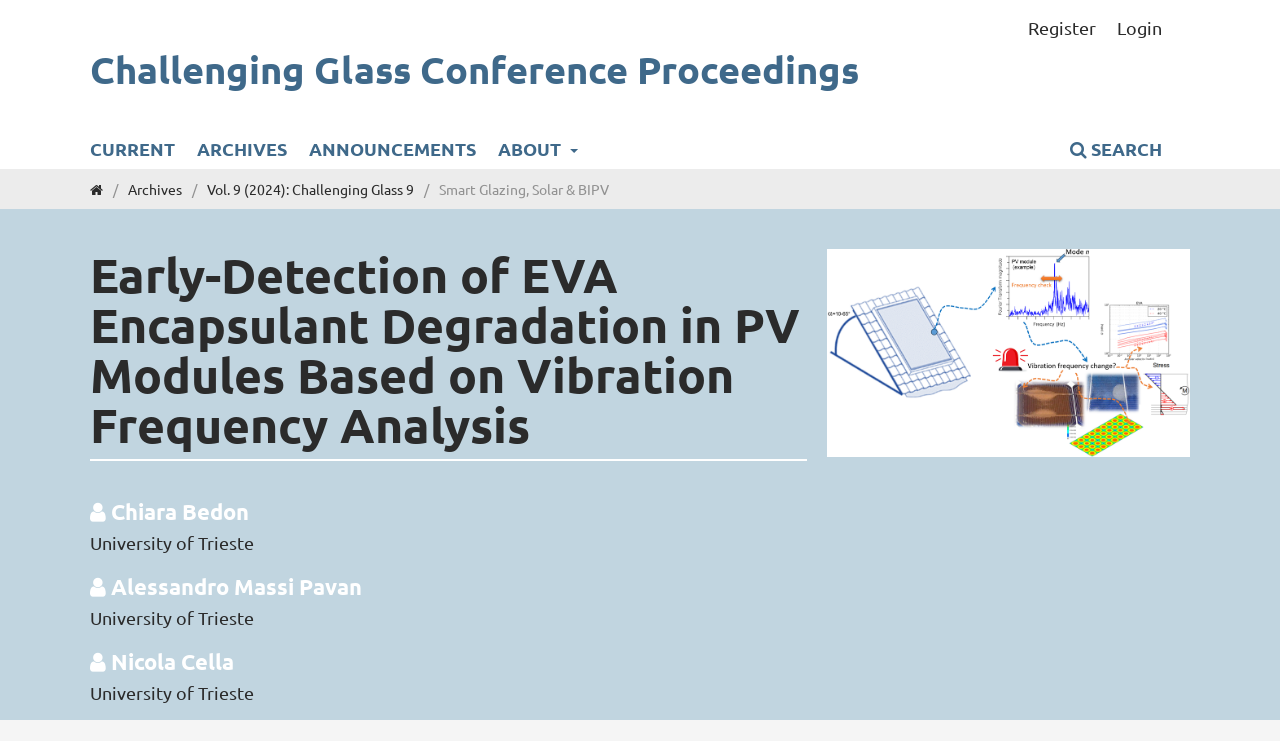

--- FILE ---
content_type: text/html; charset=utf-8
request_url: https://proceedings.challengingglass.com/index.php/cgc/article/view/614
body_size: 19066
content:
<!DOCTYPE html>
<html lang="en-US" xml:lang="en-US">
<head>
	<meta charset="utf-8">
	<meta name="viewport" content="width=device-width, initial-scale=1.0">
	<title>
		Early-Detection of EVA Encapsulant Degradation in PV Modules Based on Vibration Frequency Analysis
							| Challenging Glass Conference Proceedings
			</title>

	
<link rel="icon" href="https://proceedings.challengingglass.com/public/journals/1/favicon_en_US.png">
<meta name="generator" content="Open Journal Systems 3.3.0.13">
<link rel="schema.DC" href="http://purl.org/dc/elements/1.1/" />
<meta name="DC.Creator.PersonalName" content="Chiara Bedon"/>
<meta name="DC.Creator.PersonalName" content="Alessandro Massi Pavan"/>
<meta name="DC.Creator.PersonalName" content="Nicola Cella"/>
<meta name="DC.Creator.PersonalName" content="Nicola Blasuttigh"/>
<meta name="DC.Date.created" scheme="ISO8601" content="2024-06-16"/>
<meta name="DC.Date.dateSubmitted" scheme="ISO8601" content="2023-12-07"/>
<meta name="DC.Date.issued" scheme="ISO8601" content="2024-06-16"/>
<meta name="DC.Date.modified" scheme="ISO8601" content="2024-06-16"/>
<meta name="DC.Description" xml:lang="en" content="In engineering applications, the frequency analysis represents a first and practical step to collect relevant parameters for structural and mechanical diagnostics. Any possible material / component degradation and deterioration can be prematurely detected by frequency modifications that exceed a certain alert value. In this paper, the attention is given to the dynamic mechanical analysis of commercial photovoltaic (PV) modules, in which the solar cells are typically encapsulated in thin viscoelastic interlayers made of Ethylene-Vinyl Acetate (EVA), which are primarily responsible for the load-bearing capacity of the sandwich PV system. As a major effect of ageing, ambient conditions, non-uniform / cyclic thermal gradients, humidity and even extreme mechanical / thermal loads, the rigidity of these films can largely modify and decrease, thus possibly affecting the mechanical capacity of the PV module, and even exposing the solar cells to fault. Knowledge of the effective bonding level is an important step for diagnostic purposes. In this regard, the present study is based on a preliminary but extensive parametric Finite Element (FE) numerical investigation of full-scale commercial PV modules of typical use in buildings. The attention is given – for PV module arrangements of technical interest – to the effect of EVA stiffness in terms of vibration modes and especially frequency sensitivity. As shown, when compared to newly installed PV modules, any kind of stiffness decrease is associated to major frequency modifications for the composite system, and in the worst configuration, such a frequency scatter can decrease down to -40% the original condition. Such a marked stiffness decrease would be implicitly associated to a weak mechanical performance of the sandwich section, with major stress peaks and deflections in the PV system, even under ordinary loads. The presented results, in this sense, suggest that major consequences can be prevented and minimized by monitoring the vibration frequency of PV modules."/>
<meta name="DC.Format" scheme="IMT" content="application/pdf"/>
<meta name="DC.Identifier" content="614"/>
<meta name="DC.Identifier.DOI" content="10.47982/cgc.9.614"/>
<meta name="DC.Identifier.URI" content="https://proceedings.challengingglass.com/index.php/cgc/article/view/614"/>
<meta name="DC.Language" scheme="ISO639-1" content="en"/>
<meta name="DC.Rights" content="Copyright (c) 2024 Chiara Bedon, Alessandro Massi Pavan, Nicola Cella, Nicola Blasuttigh"/>
<meta name="DC.Rights" content="https://creativecommons.org/licenses/by/4.0"/>
<meta name="DC.Source" content="Challenging Glass Conference Proceedings"/>
<meta name="DC.Source.ISSN" content="2589-8019"/>
<meta name="DC.Source.Volume" content="9"/>
<meta name="DC.Source.URI" content="https://proceedings.challengingglass.com/index.php/cgc"/>
<meta name="DC.Title" content="Early-Detection of EVA Encapsulant Degradation in PV Modules Based on Vibration Frequency Analysis"/>
<meta name="DC.Type" content="Text.Serial.Journal"/>
<meta name="DC.Type.articleType" content="Smart Glazing, Solar &amp; BIPV"/>
<meta name="gs_meta_revision" content="1.1"/>
<meta name="citation_journal_title" content="Challenging Glass Conference Proceedings"/>
<meta name="citation_journal_abbrev" content="CGC"/>
<meta name="citation_issn" content="2589-8019"/> 
<meta name="citation_author" content="Chiara Bedon"/>
<meta name="citation_author_institution" content="University of Trieste"/>
<meta name="citation_author" content="Alessandro Massi Pavan"/>
<meta name="citation_author_institution" content="University of Trieste"/>
<meta name="citation_author" content="Nicola Cella"/>
<meta name="citation_author_institution" content="University of Trieste"/>
<meta name="citation_author" content="Nicola Blasuttigh"/>
<meta name="citation_author_institution" content="University of Trieste"/>
<meta name="citation_title" content="Early-Detection of EVA Encapsulant Degradation in PV Modules Based on Vibration Frequency Analysis"/>
<meta name="citation_language" content="en"/>
<meta name="citation_date" content="2024/06/16"/>
<meta name="citation_volume" content="9"/>
<meta name="citation_doi" content="10.47982/cgc.9.614"/>
<meta name="citation_abstract_html_url" content="https://proceedings.challengingglass.com/index.php/cgc/article/view/614"/>
<meta name="citation_pdf_url" content="https://proceedings.challengingglass.com/index.php/cgc/article/download/614/424"/>
	<link rel="stylesheet" href="https://proceedings.challengingglass.com/index.php/cgc/$$$call$$$/page/page/css?name=stylesheet" type="text/css" /><link rel="stylesheet" href="https://proceedings.challengingglass.com/index.php/cgc/$$$call$$$/page/page/css?name=font" type="text/css" /><link rel="stylesheet" href="https://proceedings.challengingglass.com/lib/pkp/styles/fontawesome/fontawesome.css?v=3.3.0.13" type="text/css" />
</head>
<body class="pkp_page_article pkp_op_view" dir="ltr">

	<div class="pkp_structure_page">

				<header class="pkp_structure_head" id="headerNavigationContainer" role="banner">
						 <nav class="cmp_skip_to_content" aria-label="Jump to content links">
	<a href="#pkp_content_main">Skip to main content</a>
	<a href="#siteNav">Skip to main navigation menu</a>
		<a href="#pkp_content_footer">Skip to site footer</a>
</nav>

			<div class="pkp_head_wrapper">

				<div class="pkp_site_name_wrapper">
					<button class="pkp_site_nav_toggle">
						<span>Open Menu</span>
					</button>
										<div class="pkp_site_name">
																<a href="						https://proceedings.challengingglass.com/index.php/cgc/index
					" class="is_text">Challenging Glass Conference Proceedings</a>
										</div>
				</div>

				
				<nav class="pkp_site_nav_menu" aria-label="Site Navigation">
					<a id="siteNav"></a>
					<div class="pkp_navigation_primary_row">
						<div class="pkp_navigation_primary_wrapper">
																				<ul id="navigationPrimary" class="pkp_navigation_primary pkp_nav_list">
								<li class="">
				<a href="https://proceedings.challengingglass.com/index.php/cgc/issue/current">
					Current
				</a>
							</li>
								<li class="">
				<a href="https://proceedings.challengingglass.com/index.php/cgc/issue/archive">
					Archives
				</a>
							</li>
								<li class="">
				<a href="https://proceedings.challengingglass.com/index.php/cgc/announcement">
					Announcements
				</a>
							</li>
								<li class="">
				<a href="https://proceedings.challengingglass.com/index.php/cgc/about">
					About
				</a>
									<ul>
																					<li class="">
									<a href="https://proceedings.challengingglass.com/index.php/cgc/about">
										About Challenging Glass
									</a>
								</li>
																												<li class="">
									<a href="https://proceedings.challengingglass.com/index.php/cgc/about/submissions">
										Submissions
									</a>
								</li>
																												<li class="">
									<a href="https://proceedings.challengingglass.com/index.php/cgc/about/editorialTeam">
										Editorial Team
									</a>
								</li>
																												<li class="">
									<a href="https://proceedings.challengingglass.com/index.php/cgc/about/privacy">
										Privacy Statement
									</a>
								</li>
																												<li class="">
									<a href="https://proceedings.challengingglass.com/index.php/cgc/about/contact">
										Contact
									</a>
								</li>
																		</ul>
							</li>
			</ul>

				

																						<div class="pkp_navigation_search_wrapper">
									<a href="https://proceedings.challengingglass.com/index.php/cgc/search" class="pkp_search pkp_search_desktop">
										<span class="fa fa-search" aria-hidden="true"></span>
										Search
									</a>
								</div>
													</div>
					</div>
					<div class="pkp_navigation_user_wrapper" id="navigationUserWrapper">
							<ul id="navigationUser" class="pkp_navigation_user pkp_nav_list">
								<li class="profile">
				<a href="https://proceedings.challengingglass.com/index.php/cgc/user/register">
					Register
				</a>
							</li>
								<li class="profile">
				<a href="https://proceedings.challengingglass.com/index.php/cgc/login">
					Login
				</a>
							</li>
										</ul>

					</div>
				</nav>
			</div><!-- .pkp_head_wrapper -->
		</header><!-- .pkp_structure_head -->

						<div class="pkp_structure_content has_sidebar">
			<div class="pkp_structure_main" role="main">
				<a id="pkp_content_main"></a>

<div class="page page_article">
			<nav class="cmp_breadcrumbs" role="navigation" aria-label="You are here:">
	<ol>
		<li>
			<a href="https://proceedings.challengingglass.com/index.php/cgc/index">
				<i class="fa fa-home"></i>
			</a>
			<span class="separator">/</span>
		</li>
		<li>
			<a href="https://proceedings.challengingglass.com/index.php/cgc/issue/archive">
				Archives
			</a>
			<span class="separator">/</span>
		</li>
					<li>
				<a href="https://proceedings.challengingglass.com/index.php/cgc/issue/view/22">
					Vol. 9 (2024): Challenging Glass 9
				</a>
				<span class="separator">/</span>
			</li>
				<li class="current" aria-current="page">
			<span aria-current="page">
									Smart Glazing, Solar &amp; BIPV
							</span>
		</li>
	</ol>
</nav>
	
		
<article class="obj_article_details">

		
	<div class="heading">
		<div class="container">
			<div class="title">

				<h1 class="page_title">
					Early-Detection of EVA Encapsulant Degradation in PV Modules Based on Vibration Frequency Analysis
				</h1>
				
							</div>

							<section class="item authors">
					<h3 class="pkp_screen_reader">Authors</h3>
					<ul class="authors">
											<li>
							<span class="name">
								Chiara Bedon
							</span>
															<span class="affiliation">
									University of Trieste
																	</span>
																				</li>
											<li>
							<span class="name">
								Alessandro Massi Pavan
							</span>
															<span class="affiliation">
									University of Trieste
																	</span>
																				</li>
											<li>
							<span class="name">
								Nicola Cella
							</span>
															<span class="affiliation">
									University of Trieste
																	</span>
																				</li>
											<li>
							<span class="name">
								Nicola Blasuttigh
							</span>
															<span class="affiliation">
									University of Trieste
																	</span>
																				</li>
										</ul>
				</section>
			
																												<section class="item doi">
						<h2 class="label">
														DOI:
						</h2>
						<span class="value">
							<a href="https://doi.org/10.47982/cgc.9.614">
								https://doi.org/10.47982/cgc.9.614
							</a>
						</span>
					</section>
							
			<div class="galley">
													<div class="item galleys">
						<h3 class="pkp_screen_reader">
							Downloads
						</h3>
						<ul class="value galleys_links">
															<li>
									
	
							

<a class="obj_galley_link pdf" href="https://proceedings.challengingglass.com/index.php/cgc/article/view/614/424">

		
	Download full paper

	</a>
								</li>
													</ul>
					</div>
											</div>

										<div class="cover_image">
																				<img
								src="https://proceedings.challengingglass.com/public/journals/1/submission_614_776_coverImage_en_US.png"
								alt=""
							>
										</div>
					</div>
</div>

	<div class="row">
		<div class="main_entry">

										<section class="item abstract">
					<h3 class="label">Abstract</h3>
					<p>In engineering applications, the frequency analysis represents a first and practical step to collect relevant parameters for structural and mechanical diagnostics. Any possible material / component degradation and deterioration can be prematurely detected by frequency modifications that exceed a certain alert value. In this paper, the attention is given to the dynamic mechanical analysis of commercial photovoltaic (PV) modules, in which the solar cells are typically encapsulated in thin viscoelastic interlayers made of Ethylene-Vinyl Acetate (EVA), which are primarily responsible for the load-bearing capacity of the sandwich PV system. As a major effect of ageing, ambient conditions, non-uniform / cyclic thermal gradients, humidity and even extreme mechanical / thermal loads, the rigidity of these films can largely modify and decrease, thus possibly affecting the mechanical capacity of the PV module, and even exposing the solar cells to fault. Knowledge of the effective bonding level is an important step for diagnostic purposes. In this regard, the present study is based on a preliminary but extensive parametric Finite Element (FE) numerical investigation of full-scale commercial PV modules of typical use in buildings. The attention is given – for PV module arrangements of technical interest – to the effect of EVA stiffness in terms of vibration modes and especially frequency sensitivity. As shown, when compared to newly installed PV modules, any kind of stiffness decrease is associated to major frequency modifications for the composite system, and in the worst configuration, such a frequency scatter can decrease down to -40% the original condition. Such a marked stiffness decrease would be implicitly associated to a weak mechanical performance of the sandwich section, with major stress peaks and deflections in the PV system, even under ordinary loads. The presented results, in this sense, suggest that major consequences can be prevented and minimized by monitoring the vibration frequency of PV modules.</p>
				</section>
			
			

																																								
						
		</div><!-- .main_entry -->

		<div class="entry_details">

						<div class="item published">
				<section class="sub_item">
					<h3 class="label">
						Published
					</h3>
					<div class="value">
																			<span>2024-06-16</span>
																	</div>
				</section>
							</div>
			
						
										<div class="item issue">

											<section class="sub_item">
							<h3 class="label">
								Issue
							</h3>
							<div class="value">
								<p><a class="title" href="https://proceedings.challengingglass.com/index.php/cgc/issue/view/22">
									Vol. 9 (2024): Challenging Glass 9
								</a></p>
							</div>
						</section>
					
											<section class="sub_item">
							<h3 class="label">
								Section
							</h3>
							<div class="value">
								<p>Smart Glazing, Solar &amp; BIPV</p>
							</div>
						</section>
					
									</div>
			
						
															
										<div class="item copyright">
					<h3 class="label">
						License
					</h3>
																										<p>Copyright (c) 2024 Chiara Bedon, Alessandro Massi Pavan, Nicola Cella, Nicola Blasuttigh</p>
														<a rel="license" href="https://creativecommons.org/licenses/by/4.0/"><img alt="Creative Commons License" src="//i.creativecommons.org/l/by/4.0/88x31.png" /></a><p>This work is licensed under a <a rel="license" href="https://creativecommons.org/licenses/by/4.0/">Creative Commons Attribution 4.0 International License</a>.</p>
																<p></p>
				</div>
			
			

		</div><!-- .entry_details -->
	</div><!-- .row -->

</article>

	

</div><!-- .page -->

	</div><!-- pkp_structure_main -->

	</div><!-- pkp_structure_content -->

<div class="pkp_structure_footer_wrapper" role="contentinfo">
	<a id="pkp_content_footer"></a>

	<div class="pkp_structure_footer">

														<div class="pkp_block block_custom" id="customblock-publisher">
	<h2 class="title pkp_screen_reader">publisher</h2>
	<div class="content">
		<h2 class="title">Publisher</h2>
<p><img src="/public/site/images/fvanderhoeven/cgc.png" alt=""></p>
	</div>
</div>
<div class="pkp_block block_web_feed">
	<h2 class="title">Current Issue</h2>
	<div class="content">
		<ul>
			<li>
				<a href="https://proceedings.challengingglass.com/index.php/cgc/gateway/plugin/WebFeedGatewayPlugin/atom">
					<img src="https://proceedings.challengingglass.com/lib/pkp/templates/images/atom.svg" alt="Atom logo">
				</a>
			</li>
			<li>
				<a href="https://proceedings.challengingglass.com/index.php/cgc/gateway/plugin/WebFeedGatewayPlugin/rss2">
					<img src="https://proceedings.challengingglass.com/lib/pkp/templates/images/rss20_logo.svg" alt="RSS2 logo">
				</a>
			</li>
			<li>
				<a href="https://proceedings.challengingglass.com/index.php/cgc/gateway/plugin/WebFeedGatewayPlugin/rss">
					<img src="https://proceedings.challengingglass.com/lib/pkp/templates/images/rss10_logo.svg" alt="RSS1 logo">
				</a>
			</li>
		</ul>
	</div>
</div>

					
					<div class="pkp_footer_content">
				<p>open access facilitated by <a href="https://www.openaccess.ac/catalogue">Stichting OpenAccess</a></p>
			</div>
		
	</div>
	
</div><!-- pkp_structure_footer_wrapper -->

</div><!-- pkp_structure_page -->

<script src="https://proceedings.challengingglass.com/lib/pkp/lib/vendor/components/jquery/jquery.min.js?v=3.3.0.13" type="text/javascript"></script><script src="https://proceedings.challengingglass.com/lib/pkp/lib/vendor/components/jqueryui/jquery-ui.min.js?v=3.3.0.13" type="text/javascript"></script><script src="https://proceedings.challengingglass.com/plugins/themes/default/js/lib/popper/popper.js?v=3.3.0.13" type="text/javascript"></script><script src="https://proceedings.challengingglass.com/plugins/themes/default/js/lib/bootstrap/util.js?v=3.3.0.13" type="text/javascript"></script><script src="https://proceedings.challengingglass.com/plugins/themes/default/js/lib/bootstrap/dropdown.js?v=3.3.0.13" type="text/javascript"></script><script src="https://proceedings.challengingglass.com/plugins/themes/default/js/main.js?v=3.3.0.13" type="text/javascript"></script>


</body>
</html>


--- FILE ---
content_type: text/css;charset=UTF-8
request_url: https://proceedings.challengingglass.com/index.php/cgc/$$$call$$$/page/page/css?name=stylesheet
body_size: 137806
content:
/*! normalize.css v7.0.0 | MIT License | github.com/necolas/normalize.css */html{line-height:1.15;-ms-text-size-adjust:100%;-webkit-text-size-adjust:100%}body{margin:0}article,aside,footer,header,nav,section{display:block}h1{font-size:2em;margin:.67em 0}figcaption,figure,main{display:block}figure{margin:1em 40px}hr{box-sizing:content-box;height:0;overflow:visible}pre{font-family:monospace,monospace;font-size:1em}a{background-color:transparent;-webkit-text-decoration-skip:objects}abbr[title]{border-bottom:none;text-decoration:underline;text-decoration:underline dotted}b,strong{font-weight:inherit}b,strong{font-weight:bolder}code,kbd,samp{font-family:monospace,monospace;font-size:1em}dfn{font-style:italic}mark{background-color:#ff0;color:#000}small{font-size:80%}sub,sup{font-size:75%;line-height:0;position:relative;vertical-align:baseline}sub{bottom:-0.25em}sup{top:-0.5em}audio,video{display:inline-block}audio:not([controls]){display:none;height:0}img{border-style:none}svg:not(:root){overflow:hidden}button,input,optgroup,select,textarea{font-family:sans-serif;font-size:100%;line-height:1.15;margin:0}button,input{overflow:visible}button,select{text-transform:none}button,html [type="button"],[type="reset"],[type="submit"]{-webkit-appearance:button}button::-moz-focus-inner,[type="button"]::-moz-focus-inner,[type="reset"]::-moz-focus-inner,[type="submit"]::-moz-focus-inner{border-style:none;padding:0}button:-moz-focusring,[type="button"]:-moz-focusring,[type="reset"]:-moz-focusring,[type="submit"]:-moz-focusring{outline:1px dotted ButtonText}fieldset{padding:.35em .75em .625em}legend{box-sizing:border-box;color:inherit;display:table;max-width:100%;padding:0;white-space:normal}progress{display:inline-block;vertical-align:baseline}textarea{overflow:auto}[type="checkbox"],[type="radio"]{box-sizing:border-box;padding:0}[type="number"]::-webkit-inner-spin-button,[type="number"]::-webkit-outer-spin-button{height:auto}[type="search"]{-webkit-appearance:textfield;outline-offset:-2px}[type="search"]::-webkit-search-cancel-button,[type="search"]::-webkit-search-decoration{-webkit-appearance:none}::-webkit-file-upload-button{-webkit-appearance:button;font:inherit}details,menu{display:block}summary{display:list-item}canvas{display:inline-block}template{display:none}[hidden]{display:none}*,*:before,*:after{-webkit-box-sizing:border-box;-moz-box-sizing:border-box;box-sizing:border-box}@keyframes pkp_spin{0%{transform:rotateZ(-360deg);-webkit-transform:rotateZ(-360deg);-moz-transform:rotateZ(-360deg);-o-transform:rotateZ(-360deg)}100%{transform:rotateZ(0deg);-webkit-transform:rotateZ(0deg);-moz-transform:rotateZ(0deg);-o-transform:rotateZ(0deg)}}@-webkit-keyframes pkp_spin{0%{transform:rotateZ(-360deg);-webkit-transform:rotateZ(-360deg);-moz-transform:rotateZ(-360deg);-o-transform:rotateZ(-360deg)}100%{transform:rotateZ(0deg);-webkit-transform:rotateZ(0deg);-moz-transform:rotateZ(0deg);-o-transform:rotateZ(0deg)}}@-moz-keyframes pkp_spin{0%{transform:rotateZ(-360deg);-webkit-transform:rotateZ(-360deg);-moz-transform:rotateZ(-360deg);-o-transform:rotateZ(-360deg)}100%{transform:rotateZ(0deg);-webkit-transform:rotateZ(0deg);-moz-transform:rotateZ(0deg);-o-transform:rotateZ(0deg)}}@-o-keyframes pkp_spin{0%{transform:rotateZ(-360deg);-webkit-transform:rotateZ(-360deg);-moz-transform:rotateZ(-360deg);-o-transform:rotateZ(-360deg)}100%{transform:rotateZ(0deg);-webkit-transform:rotateZ(0deg);-moz-transform:rotateZ(0deg);-o-transform:rotateZ(0deg)}}.pkp_button,.pkp_button_primary,.pkp_button_offset,.pkp_button_link{display:inline-block;padding:0 .5em;background:#fff;border:1px solid #ddd;border-radius:0;font-size:1.4rem;line-height:2rem;font-weight:700;color:#2b2b2b;text-decoration:none;box-shadow:0 1px 0 #ddd;cursor:pointer}.pkp_button:hover,.pkp_button:focus,.pkp_button_primary:hover,.pkp_button_primary:focus,.pkp_button_offset:hover,.pkp_button_offset:focus,.pkp_button_link:hover,.pkp_button_link:focus{color:#2b2b2b;border-color:#2b2b2b;outline:0}.pkp_button:active,.pkp_button_primary:active,.pkp_button_offset:active,.pkp_button_link:active{box-shadow:0 0 2px}.pkp_button:disabled,.pkp_button_primary:disabled,.pkp_button_offset:disabled,.pkp_button_link:disabled{color:#aaa}.pkp_button:disabled:hover,.pkp_button_primary:disabled:hover,.pkp_button_offset:disabled:hover,.pkp_button_link:disabled:hover{color:#aaa;border-color:#ddd;cursor:not-allowed}.pkp_button_primary{color:#fff;background:#2b2b2b;border-color:#2b2b2b;box-shadow:0 1px 0 #2b2b2b}.pkp_button_primary:hover,.pkp_button_primary:focus{background:rgba(43,43,43,0.5);color:#fff}.pkp_button_primary:disabled,.pkp_button_primary:disabled:hover{color:#fff;background:#b7c5ca;border-color:#b7c5ca;box-shadow:0 1px 0 #888;cursor:not-allowed}.pkp_button_offset{color:#ff4040}.pkp_button_offset:hover,.pkp_button_offset:focus{border-color:#ff4040;color:#ff4040}.pkp_button_offset:disabled,.pkp_button_offset:disabled:hover{color:#fff;background:#b7c5ca;border-color:#b7c5ca;box-shadow:0 1px 0 #888;cursor:not-allowed}.pkp_button_link{box-shadow:none;border-color:transparent}.pkp_button_link:disabled:hover{border-color:transparent}.pkp_spinner:after{display:inline-block;position:relative;width:1.25rem;height:1.25rem;vertical-align:middle;-webkit-animation:pkp_spin .6s linear infinite;-moz-animation:pkp_spin .6s linear infinite;-ms-animation:pkp_spin .6s linear infinite;-o-animation:pkp_spin .6s linear infinite;animation:pkp_spin .6s linear infinite;border-radius:100%;border-top:1px solid #888;border-bottom:1px solid transparent;border-left:1px solid #888;border-right:1px solid transparent;border-top-color:rgba(0,0,0,0.5);border-left-color:rgba(0,0,0,0.5);content:'';opacity:1}.pkp_loading{font-size:1.4rem;line-height:20px}.pkp_loading .pkp_spinner{margin-right:0.25em}.pkp_unstyled_list,.cmp_article_list,.cmp_breadcrumbs ol,.pkp_site_nav_menu ul,.pkp_page_index .journals ul,.page_index_journal .current_issue .obj_issue_toc .issue_block .galleys_links,.page_catalog_category .subcategories ul,.page_issue_archive ul.issues_archive>li,.page_register .context_optin .contexts,.page_search .search_results,.page_search .search_results .obj_article_summary .container ul.articlegalleys_links,.obj_article_details .heading .authors,.obj_article_details .galleys_links,.obj_article_details .supplementary_galleys_links,#articlesBySameAuthorList ul>li,.page_issue .sections ul.cmp_article_list li .obj_article_summary .container .meta .articlegalleys_links,.page_index_journal .sections ul.cmp_article_list li .obj_article_summary .container .meta .galley .articlegalleys_links,.page_issue .obj_issue_toc .heading .galleys_links,.pkp_block .content ul{margin:0;padding:0;list-style:none}.pkp_caret{content:' ';display:inline-block;width:0;height:0;border:.25rem solid transparent;vertical-align:middle}.pkp_caret_down{border-top:.375rem solid}.pkp_caret_right{border-left:.375rem solid}.pkp_screen_reader,.cmp_skip_to_content a,.page_register .context_optin .roles legend{clip:rect(1px, 1px, 1px, 1px);position:absolute !important;left:-2000px}.pkp_screen_reader:focus{background-color:#fff;border-radius:3px;box-shadow:0 0 2px 2px rgba(0,0,0,0.6);-webkit-box-shadow:0 0 2px 2px rgba(0,0,0,0.6);clip:auto !important;color:#000;display:block;font-size:1.6rem;height:auto;line-height:normal;padding:1rem;position:absolute;left:0.5rem;top:0.5rem;text-decoration:none;width:auto;z-index:100000}.pkp_helpers_clear:before,.pkp_helpers_clear:after{content:" ";display:table}.pkp_helpers_clear:after{clear:both}.pkp_help_link{display:inline-block;padding:.25rem 0;font-size:1.2rem;line-height:20px;font-weight:700;text-decoration:none;border:none;box-shadow:none;color:#2b2b2b;z-index:3}.pkp_help_link:hover,.pkp_help_link:focus{color:rgba(43,43,43,0.5)}.pkp_help_link:focus{outline:0;box-shadow:0 0 0 0 #2b2b2b;border-radius:0}.pkp_help_tab,.pkp_help_modal{position:absolute;top:-2rem;right:2rem;padding:.5rem 1em;background:#fff;border-top-left-radius:0;border-top-right-radius:0}.pkp_help_modal{top:0.5rem;padding:0.5rem;right:3rem;border:none}.pkp_uploadedFile_summary{font-size:1.4rem;line-height:20px}.pkp_uploadedFile_summary .filename .display{line-height:2rem}.pkp_uploadedFile_summary .filename .edit{line-height:20px}.pkp_uploadedFile_summary .details{margin-top:0.5rem;color:#919191}.pkp_uploadedFile_summary .details>span{margin-left:2rem}.pkp_uploadedFile_summary .details>span:first-child{margin-left:0}.pkp_uploadedFile_summary .details>span:before{display:inline-block;font:normal normal normal 14px/1 FontAwesome;font-size:inherit;text-rendering:auto;-webkit-font-smoothing:antialiased;-moz-osx-font-smoothing:grayscale;transform:translate(0, 0);padding-right:0.25em;color:#aaa}.pkp_uploadedFile_summary .pixels:before{content:"\f108"}.pkp_uploadedFile_summary .print{margin-left:2rem}.pkp_uploadedFile_summary .print:before{display:inline-block;font:normal normal normal 14px/1 FontAwesome;font-size:inherit;text-rendering:auto;-webkit-font-smoothing:antialiased;-moz-osx-font-smoothing:grayscale;transform:translate(0, 0);padding-right:0.25em;color:#aaa;content:"\f02f"}.pkp_uploadedFile_summary .type:before{content:"\f016"}.pkp_uploadedFile_summary .type.pdf:before{content:"\f1c1"}.pkp_uploadedFile_summary .type.doc:before,.pkp_uploadedFile_summary .type.docx:before{content:"\f1c2"}.pkp_uploadedFile_summary .type.xls:before,.pkp_uploadedFile_summary .type.xlsx:before{content:"\f1c3"}.pkp_uploadedFile_summary .file_size:before{content:"\f0a0"}.pkp_helpers_invisible{visibility:hidden}.pkp_helpers_display_none{display:none !important}.pkp_helpers_align_left{float:left}.pkp_helpers_align_right{float:right}.pkp_helpers_text_left{text-align:left}.pkp_helpers_text_right{text-align:right}.pkp_helpers_text_center{text-align:center}.pkp_helpers_text_justify{text-align:justify}.pkp_helpers_title_padding{padding:5px !important}.pkp_helpers_image_left{float:left;margin:4px 10px 4px 0}.pkp_helpers_image_right{float:right;margin:4px 0 4px 10px}.pkp_helpers_container_center{margin:0 auto}.pkp_helpers_debug,.pkp_helpers_debug div{border:1px dashed #f00;padding:2px}.pkp_helpers_flatlist{margin:0;padding:0}.pkp_helpers_flatlist li{float:left;position:relative}.pkp_helpers_bulletlist li{list-style:disc}.pkp_helpers_icon_link_valign{line-height:24px}.pkp_helpers_moveicon{cursor:move}.pkp_helpers_full{width:100%}.pkp_helpers_half{width:50%}.pkp_helpers_third{width:33%}.pkp_helpers_quarter{width:25%}.pkp_helpers_fifth{width:20%}.pkp_helpers_threeQuarter{width:75%}.pkp_helpers_underline:after{border-bottom:2px solid #fff;content:" ";display:block}.pkp_helpers_dotted_underline{border-bottom:1px dotted #999}.pkp_helpers_black_bg{background-color:black}.pkp_helpers_text_warn{color:#d00a6c}.pkp_helpers_text_primary{color:black}.NMI_TYPE_CUSTOM_EDIT{display:none}.row:before,.row:after{content:" ";display:table}.row:after{clear:both}.cmp_button,.cmp_form .buttons button,.page_lost_password .buttons button,.page_search .submit button{display:inline-block;padding:0 1em;background:#eee;border:.5px solid rgba(0,0,0,0.4);border-top-color:#bbb;border-radius:0;box-shadow:inset 0 -1em 1em rgba(0,0,0,0.1);font-size:1.4rem;line-height:calc(30px - 2px);font-weight:700;color:#2b2b2b;text-decoration:none}.cmp_button:hover,.cmp_button:focus,.page_search .submit button:hover,.page_search .submit button:focus{box-shadow:inset 0 1em 1em rgba(0,0,0,0.1)}.cmp_button_wire,.obj_article_details .galleys_links li a,.obj_article_details .supplementary_galleys_links li a,.obj_galley_link{display:inline-block;padding:0 10px;background:none;color:#3f698a;border:1px solid #3f698a;width:auto;height:auto;border-radius:0;font-size:1.4rem;line-height:28px;text-decoration:none}.cmp_button_wire:hover,.cmp_button_wire:focus,.obj_galley_link:hover,.obj_galley_link:focus{background:#3f698a;color:#fff;border:1px solid #3f698a}.cmp_article_list>li:before,.cmp_article_list>li:after{content:" ";display:table}.cmp_article_list>li:after{clear:both}.cmp_form fieldset{margin:0 0 20px;padding:0;border:none}.cmp_form legend{margin-bottom:10px;font-size:1.8rem;font-weight:700;line-height:20px}.cmp_form .fields>div{position:relative;padding-bottom:30px}.cmp_form .fields>div .error{position:absolute;left:0.5em;bottom:11px;padding:0 .5em;background:#ff4040;border-bottom-left-radius:0;border-bottom-right-radius:0;font-size:1.4rem;line-height:20px;font-weight:700;color:#fff}.cmp_form label{display:block;cursor:pointer}.cmp_form .label{display:block;font-size:1.4rem;font-weight:400;font-style:italic}.cmp_form .label .required{color:#ff4040}.cmp_form input[type="text"],.cmp_form input[type="email"],.cmp_form input[type="password"],.cmp_form input[type="url"],.cmp_form input[type="tel"],.cmp_form select,.cmp_form textarea{padding:0 .5em;width:100%;height:calc(30px - 2px);background:#fff;border:.5px solid rgba(0,0,0,0.4);border-radius:0;font-size:1.4rem;line-height:calc(30px - 2px)}.cmp_form textarea{width:100%;height:8em}.cmp_form .pkp_form_error{margin-bottom:10px;border-radius:0;padding:0 .5em;font-weight:700;font-size:1.4rem;background:#ff4040;color:#fff}.cmp_form label>input[type="checkbox"],.cmp_form label>input[type="radio"]{margin-right:0.25em}.cmp_form .buttons:before,.cmp_form .buttons:after{content:" ";display:table}.cmp_form .buttons:after{clear:both}.cmp_form .buttons a{font-size:1.4rem;line-height:30px;margin-left:1em}.cmp_form .description{margin-top:0;font-size:1.2rem;line-height:1.5em;color:#919191}@media (min-width:480px){.cmp_form input[type="text"],.cmp_form input[type="email"],.cmp_form input[type="password"],.cmp_form input[type="url"],.cmp_form input[type="tel"],.cmp_form select{max-width:20em}}.cmp_pagination{text-align:right;font-size:1.6rem}.cmp_pagination:before,.cmp_pagination:after{content:" ";display:table}.cmp_pagination:after{clear:both}.cmp_pagination .prev{float:left;margin-right:0.5em;text-decoration:none}.cmp_pagination .prev:before{display:inline-block;font:normal normal normal 14px/1 FontAwesome;font-size:inherit;text-rendering:auto;-webkit-font-smoothing:antialiased;-moz-osx-font-smoothing:grayscale;transform:translate(0, 0);content:"\f177";margin-right:0.5em}.cmp_pagination .next{margin-left:0.5em;text-decoration:none}.cmp_pagination .next:after{display:inline-block;font:normal normal normal 14px/1 FontAwesome;font-size:inherit;text-rendering:auto;-webkit-font-smoothing:antialiased;-moz-osx-font-smoothing:grayscale;transform:translate(0, 0);content:"\f178";margin-left:0.5em}.cmp_edit_link{display:inline-block;margin-left:1em;font-size:1.4rem;font-weight:400;line-height:1;vertical-align:middle;text-decoration:none}.cmp_edit_link:before{display:inline-block;font:normal normal normal 14px/1 FontAwesome;font-size:inherit;text-rendering:auto;-webkit-font-smoothing:antialiased;-moz-osx-font-smoothing:grayscale;transform:translate(0, 0);content:"\f040"}.cmp_search_filter{margin-bottom:10px;font-size:1.4rem}.cmp_search_filter:last-child{margin-bottom:0}.cmp_search_filter label{font-style:italic}.cmp_search_filter .delete{color:#ff4040}.cmp_notification{display:block;width:100%;padding:20px;margin-bottom:40px;background:#ddd;border-left:5px solid #2b2b2b;font-size:1.6rem;line-height:20px}.cmp_notification .success{border-color:#00b24e}.cmp_notification .no{border-color:#ff4040}.cmp_breadcrumbs{display:inline-block}.cmp_breadcrumbs ol{margin-top:5px;margin-bottom:5px;padding:5px 0;line-height:20px;font-size:1.4rem}.cmp_breadcrumbs li{display:inline-block}.cmp_breadcrumbs a{display:inline-block;text-decoration:none}.cmp_breadcrumbs .separator{color:#919191;padding:0 .5em}.cmp_breadcrumbs .current{color:#919191}.cmp_breadcrumbs .current h1{margin:0;font-family:"Ubuntu","Helvetica Neue",sans-serif;font-size:1.4rem;font-weight:400}.cmp_back_link{margin-top:20px}.cmp_skip_to_content a{display:block;padding:1em;z-index:99999;background:rgba(68,68,68,0.05);transform:translateX(-50%)}.cmp_skip_to_content a:focus{clip:auto;top:0;left:50%;color:#2b2b2b}.read_more,.read_more a{font-family:"Ubuntu","Helvetica Neue",sans-serif;font-size:1.4rem;line-height:1.4rem;font-weight:400 !important;text-transform:uppercase;color:#3f698a !important}.read_more:hover,.read_more a:hover,.read_more:focus,.read_more a:focus{opacity:0.45}.cmp_table{width:100%;border:2px solid #ddd;border-bottom:none;border-collapse:collapse}.cmp_table th,.cmp_table td{padding:0.5em;text-align:left;border-bottom:2px solid #ddd}.cmp_table th{font-weight:700}html,body{font-family:"Ubuntu","Helvetica Neue",sans-serif;font-size:10px;line-height:20px;color:#2b2b2b;background:rgba(68,68,68,0.05)}a{color:#2b2b2b;text-decoration:none}a:hover,a:focus{color:rgba(43,43,43,0.5);text-decoration:none}p a,span.value a,ul.value a,.doi a,.cmp_notification a,l{font-size:font-base;color:#2b2b2b;border-bottom:1px solid #3f698a}p a:hover,span.value a:hover,ul.value a:hover,.doi a:hover,.cmp_notification a:hover,l:hover,p a:focus,span.value a:focus,ul.value a:focus,.doi a:focus,.cmp_notification a:focus,l:focus{color:rgba(43,43,43,0.5)}.pkp_structure_page{overflow:hidden;display:flex;flex-direction:column;min-height:100vh}.pkp_site_name_wrapper,.pkp_navigation_primary_wrapper,.pkp_navigation_user,.pkp_search_mobile,.pkp_structure_content,.pkp_structure_footer{position:relative;width:100%;margin:0 auto;padding-left:10px;padding-right:10px}.pkp_site_name_wrapper:before,.pkp_navigation_primary_wrapper:before,.pkp_navigation_user:before,.pkp_search_mobile:before,.pkp_structure_content:before,.pkp_structure_footer:before,.pkp_site_name_wrapper:after,.pkp_navigation_primary_wrapper:after,.pkp_navigation_user:after,.pkp_search_mobile:after,.pkp_structure_content:after,.pkp_structure_footer:after{content:" ";display:table}.pkp_site_name_wrapper:after,.pkp_navigation_primary_wrapper:after,.pkp_navigation_user:after,.pkp_search_mobile:after,.pkp_structure_content:after,.pkp_structure_footer:after{clear:both}@media (min-width:768px){.pkp_site_name_wrapper,.pkp_navigation_primary_wrapper,.pkp_navigation_user,.pkp_search_mobile,.pkp_structure_content,.pkp_structure_footer{width:728px;padding:0}}@media (min-width:992px){.pkp_site_name_wrapper,.pkp_navigation_primary_wrapper,.pkp_navigation_user,.pkp_search_mobile,.pkp_structure_content,.pkp_structure_footer{width:952px}}@media (min-width:1200px){.pkp_site_name_wrapper,.pkp_navigation_primary_wrapper,.pkp_navigation_user,.pkp_search_mobile,.pkp_structure_content,.pkp_structure_footer{width:1160px}}.pkp_site_name_wrapper,.pkp_navigation_primary_wrapper{padding-left:20px;padding-right:20px}.pkp_search{margin-right:20px}.pkp_structure_main{padding:0 10px 10px;margin-top:0;margin-bottom:60px}@media (min-width:480px){.pkp_site_name_wrapper,.pkp_navigation_primary_wrapper{padding-left:30px;padding-right:30px}.pkp_structure_main{padding:0 20px 20px}.cmp_search{margin-right:30px}}@media (min-width:768px){.pkp_site_name_wrapper,.pkp_navigation_primary_wrapper{padding-left:20px;padding-right:20px}.pkp_search{margin-right:20px}.pkp_structure_main:before,.pkp_structure_main:after{content:'';position:absolute;top:0;left:0;bottom:0;width:1px;background:#ddd;display:none}.pkp_structure_main:after{left:728px}}@media (min-width:992px){.pkp_site_name_wrapper,.pkp_navigation_primary_wrapper{padding-left:30px;padding-right:40px}.pkp_search{margin-right:40px}.pkp_structure_content{padding-top:0}.pkp_structure_sidebar{float:right;width:0px}.pkp_structure_main{float:left;padding:0 30px 0;width:952px}.pkp_structure_main:after{left:952px}}@media (min-width:1200px){.pkp_structure_main{width:1160px}.pkp_structure_main:after{left:1160px}}img{max-width:100%;width:auto;height:auto}.pkp_structure_head{background:#fff}.pkp_head_wrapper{position:relative}.pkp_site_name_wrapper{height:80px}@media (min-width:992px){.pkp_site_name_wrapper{height:100px}}@media (min-width:1200px){.pkp_site_name_wrapper{height:100px}}.pkp_site_name{margin-top:0;margin-bottom:0;text-align:left;display:flex;flex-direction:column;font-weight:900;justify-content:center;height:80px}.pkp_site_name>a:focus{outline:0}.pkp_site_name .is_img{display:inline-block}.pkp_site_name .is_img img{display:block;max-height:60px;max-width:100%;width:auto}.pkp_site_name a{font-family:"Ubuntu","Helvetica Neue",sans-serif;white-space:nowrap;position:relative;font-size:3.5vw;line-height:3.5vw;color:#3f698a;text-decoration:none}.pkp_site_name a:focus{text-decoration:none}.pkp_site_name a:hover{color:#919191}@media (max-width:480px){.pkp_site_name .is_text{margin-left:40px}.pkp_site_name .is_img{margin-left:40px}}@media (min-width:480px){.pkp_site_name .is_text{font-size:3.5vw;line-height:3.5vw;margin-left:40px}.pkp_site_name .is_img{margin-left:40px}}@media (min-width:768px){.pkp_site_name .is_text{font-size:3vw;line-height:3vw;margin-left:40px}.pkp_site_name .is_img{margin-left:40px}}@media (min-width:992px){.pkp_site_name .is_text{font-size:3.5vw;line-height:3.5vw;margin-left:0}.pkp_site_name .is_img{margin-left:0}}@media (min-width:1200px){.pkp_site_name .is_text{font-size:3vw;line-height:3vw;margin-left:0}.pkp_site_name .is_img{margin-left:0}}@media (min-width:2560px){.pkp_site_name .is_text{font-size:3vw;line-height:3vw;margin-left:0}.pkp_site_name .is_img{margin-left:0}}.pkp_navigation_primary_wrapper,.pkp_navigation_user_wrapper{padding-left:30px}.pkp_site_nav_menu{position:absolute;width:100%;top:100%;background:#fff;padding:10px 10px 10px 0;z-index:9999}.pkp_site_nav_menu .pkp_nav_list{padding:0;margin-left:0}.pkp_site_nav_menu ul ul{padding-left:1rem}.pkp_site_nav_menu a{display:inline-block;padding:.125rem 0;font-size:1.8rem;color:#3f698a !important}@media (min-width:480px){.pkp_site_nav_menu a:hover,.pkp_site_nav_menu a:focus{color:#919191 !important}}@media (min-width:992px){.pkp_site_nav_menu a:hover,.pkp_site_nav_menu a:focus{color:#919191 !important}}.pkp_site_nav_menu #siteNav{position:absolute;top:0;height:0}.pkp_navigation_user{padding-left:2.000rem}.pkp_navigation_user.pkp_navigation_user{margin-left:auto;margin-right:auto;margin-top:1.000rem;padding-top:1.000rem}.pkp_navigation_user .task_count{display:inline-block;width:20px;height:20px;margin-left:0.5em;border-radius:50%;background:rgba(255,255,255,0.1);line-height:20px;text-align:center;font-size:1.6rem}.pkp_navigation_user>li>a .task_count{display:none}.pkp_navigation_user>li>ul a .task_count{display:inline-block;background:rgba(255,255,255,0.8);color:#2b2b2b}.pkp_navigation_user>li>ul a:hover .task_count,.pkp_navigation_user>li>ul a:focus .task_count{background:#fff}.pkp_navigation_search_wrapper{border-top:1px solid rgba(255,255,255,0.1);border-bottom:0px}@media (min-width:992px){.pkp_head_wrapper{padding-top:29px}.pkp_site_nav_toggle{display:none}.pkp_site_nav_menu{display:block;position:static;top:auto;padding:0}.pkp_site_nav_menu ul ul{padding-left:0}.has_site_logo .pkp_head_wrapper{padding-top:31px}.pkp_nav_list{margin:0;padding:0;list-style:none}.pkp_nav_list li{position:relative;display:inline-block}.pkp_nav_list a{display:inline-block;padding-left:10px;padding-right:10px;padding-top:5px;padding-bottom:5px}.pkp_nav_list a:hover,.pkp_nav_list a:focus{text-decoration:none}.pkp_nav_list ul{position:absolute;top:100%;left:-9999px;z-index:1000;width:15em;margin:0;padding:0;background:rgba(68,68,68,0.05);border-radius:0;box-shadow:0}.pkp_nav_list ul li{display:block}.pkp_nav_list ul a{display:block;padding-left:5px;border-left:none;color:#2b2b2b}.pkp_nav_list ul a:hover,.pkp_nav_list ul a:focus{outline:0;background:#3f698a;border-color:#2b2b2b;color:#fff !important}.pkp_nav_list ul li:first-child a{border-top-left-radius:0;border-top-right-radius:0}.pkp_nav_list ul li:last-child a{border-bottom-left-radius:0;border-bottom-right-radius:0}.pkp_nav_list>li:hover ul{left:0}.pkp_nav_list [aria-haspopup]:after{position:relative;display:inline-block;content:"";width:0;height:0;margin-left:0.25em;border-top:4px solid;border-right:4px solid transparent;border-left:4px solid transparent;vertical-align:middle;overflow:hidden}.pkp_navigation_primary{float:left;text-align:left;white-space:nowrap;font-family:"Ubuntu","Helvetica Neue",sans-serif !important;font-size:1.8rem;display:inline-block;max-width:80%}.pkp_navigation_primary>li>a{padding:10px 0 10px;color:#fff;text-transform:uppercase;font-weight:700;margin-left:0;margin-right:1.0em}.pkp_navigation_primary>li>a:hover,.pkp_navigation_primary>li>a:focus{outline:0;color:#3f698a}.pkp_navigation_primary>li:hover ul{left:0}.pkp_navigation_primary [aria-haspopup]:hover{border-color:transparent}.pkp_navigation_primary ul{background:#fff;text-align:left;width:auto !important;min-width:200px}.pkp_navigation_primary ul a{color:#3f698a !important;font-weight:700;padding-top:10px;padding-bottom:10px;padding-left:10px}.pkp_navigation_primary .dropdown-menu a:focus,.pkp_navigation_primary .dropdown-menu a:hover{border-color:#2b2b2b;background:#3f698a;color:#fff !important}.dropdown-menu{display:none}.dropdown-menu.show{display:block}[data-toggle="dropdown"]:hover+.dropdown-menu,.dropdown-menu:hover{display:block}.pkp_navigation_user_wrapper{position:absolute;top:8px;left:50%;transform:translateX(-50%);padding-left:10px;padding-right:90px;text-align:right;padding-top:0;margin-top:0;border-top:none;z-index:1000}.pkp_navigation_user{text-align:right;font-size:1.4rem;padding-right:20px}.pkp_navigation_user.pkp_navigation_user{margin:0;padding:0;border:none}.pkp_navigation_user li{text-align:left}.pkp_navigation_user a{padding-top:5px;padding-bottom:5px;line-height:20px}.pkp_navigation_user>li>a{padding:10px 0 10px;color:#2b2b2b !important;margin-left:0;margin-right:1.0em}.pkp_navigation_user>li>a:hover,.pkp_navigation_user>li>a:focus{outline:0;color:#3f698a !important}.pkp_navigation_user>li:hover ul{left:0;color:#3f698a}.pkp_navigation_user [aria-haspopup]:hover{border-color:transparent}.pkp_navigation_user ul{background:#fff;text-align:left;width:auto !important;min-width:200px}.pkp_navigation_user ul a{color:#2b2b2b !important;padding-top:10px;padding-bottom:10px;padding-left:10px}.pkp_navigation_user>li>a .task_count{display:inline-block}.pkp_navigation_user>li>a:focus .task_count{background:#3f698a;color:#fff}.pkp_navigation_user>li>ul a .task_count{display:none}.pkp_navigation_search_wrapper{float:right;margin:0;padding:0;border:none}.pkp_navigation_search_wrapper a{font-family:"Ubuntu","Helvetica Neue",sans-serif !important;margin:5px .5em 0;padding:5px .5em calc(10px - 2px);border-bottom:2px solid transparent;color:#fff;text-transform:uppercase;font-weight:700}.pkp_navigation_search_wrapper a:hover{color:#fff;outline:0}.pkp_navigation_search_wrapper a:focus{background:#fff;color:#3f698a;outline:0}}.pkp_structure_main{padding-top:0rem}.pkp_structure_main h1{font-family:"Ubuntu","Helvetica Neue",sans-serif;font-size:3.6rem;line-height:50px;font-weight:400;border-bottom:2px solid #fff}.pkp_structure_main h2{font-family:"Ubuntu","Helvetica Neue",sans-serif;font-size:2.2rem;line-height:30px;font-weight:400;text-transform:uppercase;color:#3f698a}.pkp_structure_main h3{font-family:"Ubuntu","Helvetica Neue",sans-serif;font-size:1.8rem;line-height:30px;font-weight:700;text-transform:uppercase}.pkp_structure_main h4{font-size:1.6rem;line-height:20px;font-weight:700}.pkp_structure_main h5{font-size:1.6rem;line-height:20px;font-weight:400}.pkp_structure_main h6{font-size:1.4rem;line-height:20px;font-weight:700}.pkp_structure_main h1{padding-top:10px;padding-bottom:20px}.pkp_structure_main h2{padding:40px 0 10px}.pkp_structure_main h3,.pkp_structure_main h4{padding:40px 0 0 0;margin-bottom:0}.pkp_structure_main h5,.pkp_structure_main h6{padding:20px 0}.pkp_structure_main p{line-height:25px;margin-bottom:10px;font-size:1.6rem}.pkp_structure_main p:last-child{margin-bottom:20px}.pkp_structure_main .page>.cmp_edit_link{float:right;padding:5px 0;line-height:30px}.pkp_structure_main .page .monograph_count{float:right;padding:10px 0;font-size:1.6rem;color:#919191}.pkp_structure_main .fa-arrow-right{margin-left:5px}.pkp_structure_main .fa-file{margin-right:5px}.pkp_structure_main .fa-file{margin-right:5px}.pkp_structure_main .fa-envelope-o{margin-right:5px}.pkp_structure_main .fa-phone{margin-right:5px}.pkp_structure_main .page_about img,.pkp_structure_main .page_announcement img,.pkp_structure_main .page_contact img,.pkp_structure_main .page_content img,.pkp_structure_main .page_clockss img,.pkp_structure_main .page_editorial_team img,.pkp_structure_main .page_information img,.pkp_structure_main .page.page_information img,.pkp_structure_main .page_lost_password img,.pkp_structure_main .page_privacy img,.pkp_structure_main .page_submissions img,.pkp_structure_main .page_about p img,.pkp_structure_main .page_announcement p img,.pkp_structure_main .page_contact p img,.pkp_structure_main .page_content p img,.pkp_structure_main .page_clockss p img,.pkp_structure_main .page_editorial_team p img,.pkp_structure_main .page_information p img,.pkp_structure_main .page.page_information p img,.pkp_structure_main .page_lost_password p img,.pkp_structure_main .page_privacy p img,.pkp_structure_main .page_submissions p img{width:100%;margin:5px 0 20px}@media (min-width:992px){.pkp_structure_main .page_about,.pkp_structure_main .page_announcement,.pkp_structure_main .page_contact,.pkp_structure_main .page_content,.pkp_structure_main .page_clockss,.pkp_structure_main .page_editorial_team,.pkp_structure_main .page_information,.pkp_structure_main .page.page_information,.pkp_structure_main .page_lost_password,.pkp_structure_main .page_privacy,.pkp_structure_main .page_submissions{width:66%}}@media (min-width:1200px){.pkp_structure_main .page_about,.pkp_structure_main .page_announcement,.pkp_structure_main .page_contact,.pkp_structure_main .page_content,.pkp_structure_main .page_clockss,.pkp_structure_main .page_editorial_team,.pkp_structure_main .page_information,.pkp_structure_main .page.page_information,.pkp_structure_main .page_lost_password,.pkp_structure_main .page_privacy,.pkp_structure_main .page_submissions{width:75%}}ol.cms-list{list-style:none;padding:0;line-height:25px;margin:0 0 10px;counter-reset:item;font-size:font-base}ol.cms-list li{font-size:1.6rem;list-style:none;margin-top:10px;counter-increment:item;padding-left:20px}ol.cms-list li:before{content:counter(item);color:#3f698a;display:inline-block;margin-left:-20px;width:20px}ol.cms-list li ul,ol.cms-list li ol{counter-reset:item}ul.cms-list{list-style:none;padding:0;line-height:25px;margin:0 0 10px;font-size:font-base}ul.cms-list li{font-size:1.6rem;list-style:none;margin-top:10px;padding-left:20px}ul.cms-list li:before{font:normal normal normal 14px/1 FontAwesome;font-size:inherit;text-rendering:auto;-webkit-font-smoothing:antialiased;-moz-osx-font-smoothing:grayscale;transform:translate(0, 0);content:"\f105";color:#3f698a;display:inline-block;margin-left:-20px;width:20px}section.item.abstract ul{list-style:none;padding:0;line-height:25px;margin:0 0 10px;font-size:font-base}section.item.abstract ul li{font-size:1.6rem;list-style:none;margin-top:10px;padding-left:20px}section.item.abstract ul li:before{font:normal normal normal 14px/1 FontAwesome;font-size:inherit;text-rendering:auto;-webkit-font-smoothing:antialiased;-moz-osx-font-smoothing:grayscale;transform:translate(0, 0);content:"\f105";color:#3f698a;display:inline-block;margin-left:-20px;width:20px}.cms-quote-dark{display:block;width:100%;padding:20px;margin:30px 0 40px !important;background:#444;font-size:1.8rem;line-height:40px !important;color:#fff}.cms-quote-dark a{color:#fff !important;border-bottom:1px solid #3f698a}.cms-quote-dark a:hover,.cms-quote-dark a:focus{color:rgba(255,255,255,0.5) !important}.cms-quote-light{display:block;width:100%;padding:20px;margin:30px 0 40px !important;background:#c3c3c3;font-size:1.6rem;line-height:20px;color:#fff}.cms-quote-light a{color:#fff !important;border-bottom:1px solid #3f698a}.cms-quote-light a:hover,.cms-quote-light a:focus{color:rgba(255,255,255,0.5) !important}.cms-image-container-half{text-align:left;font-size:0;line-height:0;margin:20px -10px}.cms-image-container-half:after{content:'';display:block;clear:both}.cms-image-container-half img{display:inline-block;width:50% !important;margin:0 !important;padding:0 10px 20px}.cms-image-container-third{text-align:left;font-size:0;line-height:0;margin:20px -10px}.cms-image-container-third:after{content:'';display:block;clear:both}.cms-image-container-third img{display:inline-block;width:33.33% !important;margin:0 !important;padding:0 10px 20px}.cms-image-container-quarter{text-align:left;font-size:0;line-height:0;margin:20px -10px}.cms-image-container-quarter:after{content:'';display:block;clear:both}.cms-image-container-quarter img{display:inline-block;width:25% !important;margin:0 !important;padding:0 10px 20px}table{margin:20px 0;border-collapse:separate;border-spacing:2px;font-size:font-base}table td,table th{background:#FFF;padding:10px 20px;font-size:font-base}table th{font-family:"Ubuntu","Helvetica Neue",sans-serif;font-weight:400;text-transform:uppercase;font-size:font-base}.cms-references{font-size:1.4rem;line-height:20px}.cms-caption{font-size:1.4rem;line-height:20px;padding:5px 20px 5px 10px;margin-top:-20px !important}.pkp_site_nav_toggle{position:absolute;top:0;left:0;width:80px;height:80px;border:0;background:none;box-shadow:1px 0 0 rgba(255,255,255,0.2),-1px 0 0 rgba(255,255,255,0.2);z-index:999}.pkp_site_nav_toggle:focus{outline:1px dotted #fff;box-shadow:none}.pkp_site_nav_toggle>span{position:absolute;top:50%;left:30%;transform:translate(-50%, -50%);width:24px;height:19px;border-bottom:3px solid #3f698a;text-indent:-9999px;overflow:hidden}.pkp_site_nav_toggle>span:before,.pkp_site_nav_toggle>span:after{content:"";position:absolute;left:0;width:100%;height:3px;background:#3f698a}.pkp_site_nav_toggle>span:before{top:0}.pkp_site_nav_toggle>span:after{top:8px}.pkp_site_nav_toggle--transform>span{border-bottom:0;overflow:visible}.pkp_site_nav_toggle--transform>span:before{top:7px;transform:rotate(-405deg) translateY(1px) translateX(-2px);-webkit-transform:rotate(-405deg) translateY(1px) translateX(-2px)}.pkp_site_nav_toggle--transform>span:after{top:14px;transform:rotate(405deg) translateY(-3px) translateX(-4px);-webkit-transform:rotate(405deg) translateY(-3px) translateX(-4px)}.pkp_site_nav_menu{display:none}.pkp_site_nav_menu--isOpen{display:block}.pkp_site_nav_menu--isOpen .pkp_navigation_primary_wrapper{border-top:0;border-bottom:0}body.navIsOpen .siteHeader__details{right:0}body.navIsOpen .siteHeader__screen{display:block;opacity:0.5}body.navIsOpen .siteHeader__navToggleIcon>span:first-child{transform:rotate(45deg);top:18px}body.navIsOpen .siteHeader__navToggleIcon>span:nth-child(2){opacity:0}body.navIsOpen .siteHeader__navToggleIcon>span:last-child{transform:rotate(-45deg);top:18px}@media (min-width:992px){.pkp_site_nav_menu{display:block}}.pkp_page_index .journals{margin-top:30px}.pkp_page_index .journals h1{font-family:"Ubuntu","Helvetica Neue",sans-serif;font-weight:700;color:#3f698a}@media (max-width:480px){.pkp_page_index .journals h1{font-size:3.6rem;line-height:50px}}@media (min-width:480px){.pkp_page_index .journals h1{font-size:4.8rem;line-height:50px}}.pkp_page_index .journals h2{font-family:"Ubuntu","Helvetica Neue",sans-serif;font-size:3rem;line-height:30px;font-weight:700;display:table;padding-top:0;padding-bottom:10px;border-bottom:2px solid #fff;margin-top:0;margin-bottom:20px;text-transform:none}@media (max-width:480px){.pkp_page_index .journals h2{font-size:2.2rem;line-height:30px}}@media (min-width:480px){.pkp_page_index .journals h2{font-size:2.2rem;line-height:30px}}@media (min-width:768px){.pkp_page_index .journals h2{font-size:3rem;line-height:30px}}@media (min-width:992px){.pkp_page_index .journals h2{font-size:3rem;line-height:30px}}@media (min-width:1200px){.pkp_page_index .journals h2{font-size:3.6rem;line-height:40px}}.pkp_page_index .journals>ul>li{display:table;margin-left:auto;margin-right:auto;padding:20px 0;border-bottom:1px solid #2b2b2b;width:100%}@media (min-width:480px){.pkp_page_index .journals>ul>li{padding-left:30px;padding-right:30px}}@media (min-width:768px){.pkp_page_index .journals>ul>li{padding-left:20px;padding-right:20px}}@media (min-width:992px){.pkp_page_index .journals>ul>li{padding-left:20px;padding-right:20px}}.pkp_page_index .journals h3{margin:10px 0;font-size:1.6rem;font-weight:700}.pkp_page_index .journals h3 a{text-decoration:none}.pkp_page_index .journals p{margin:20px 0 40px 0;font-size:1.8rem;line-height:30px}.pkp_page_index .journals .links li{display:inline-block;margin:0 10px 10px 0}.pkp_page_index .journals .links li a{font-size:1.6rem;color:#3f698a}.pkp_page_index .journals .thumb{display:table-cell;vertical-align:top;width:100%;margin:0}@media (max-width:480px){.pkp_page_index .journals .thumb{width:50%;display:none;padding-right:20px}}@media (min-width:480px){.pkp_page_index .journals .thumb{width:50%;display:table-cell;padding-right:20px}}@media (min-width:768px){.pkp_page_index .journals .thumb{width:50%;display:table-cell}}@media (min-width:992px){.pkp_page_index .journals .thumb{width:33%;display:table-cell}}@media (min-width:1200px){.pkp_page_index .journals .thumb{width:33%;display:table-cell}}.pkp_page_index .journals .thumb img{width:100%;height:auto}.homepage_image{margin-top:0;width:100.5vw;position:relative;margin-left:-50vw;left:50%}@media (max-width:480px){.homepage_image img{object-fit:cover;margin-top:40px;display:block;width:100%;height:40vh}}@media (min-width:480px){.homepage_image img{object-fit:cover;margin-top:0rem;display:block;width:100%;height:40vh}}@media (max-width:480px){.homepage_image{margin-top:-4rem}}@media (min-width:480px){.homepage_image{margin-top:0rem}}@media (min-width:992px){.homepage_image{margin-top:0rem}}@media (min-width:2560px){.homepage_image{width:100%;position:inherit;margin-left:auto;margin-right:auto;margin-top:0;padding-top:10px}}.page_index_journal{padding-top:4rem;display:inline-block}.page_index_journal .cmp_breadcrumbs{display:none}@media (min-width:992px){.page_index_journal{width:70%}}@media (min-width:1200px){.page_index_journal{width:75%}}.page_index_journal .current_issue .obj_issue_toc{display:inline-block}.page_index_journal .current_issue .obj_issue_toc .issue_block{margin-right:20px}.page_index_journal .current_issue .obj_issue_toc .issue_block .addthis_inline_share_toolbox{display:none}.page_index_journal .current_issue .obj_issue_toc .issue_block .cover{display:none;float:left}.page_index_journal .current_issue .obj_issue_toc .issue_block .cover img{padding:0}.page_index_journal .current_issue .obj_issue_toc .issue_block .series{display:block;font-family:"Ubuntu","Helvetica Neue",sans-serif;font-size:1.8rem;line-height:30px;padding:10px 0 0 0}.page_index_journal .current_issue .obj_issue_toc .issue_block .series a{color:#3f698a}.page_index_journal .current_issue .obj_issue_toc .issue_block .series a:hover,.page_index_journal .current_issue .obj_issue_toc .issue_block .series a:focus{color:#2b2b2b}@media (max-width:480px){.page_index_journal .current_issue .obj_issue_toc .issue_block .series{font-size:1.4rem;line-height:20px}}@media (min-width:480px){.page_index_journal .current_issue .obj_issue_toc .issue_block .series{font-size:1.6rem;line-height:22.5px}}@media (min-width:768px){.page_index_journal .current_issue .obj_issue_toc .issue_block .series{font-size:1.6rem;line-height:22.5px}}@media (min-width:992px){.page_index_journal .current_issue .obj_issue_toc .issue_block .series{font-size:1.8rem;line-height:20px}}@media (min-width:1200px){.page_index_journal .current_issue .obj_issue_toc .issue_block .series{font-size:1.8rem;line-height:20px}}.page_index_journal .current_issue .obj_issue_toc .issue_block .description{display:none}.page_index_journal .current_issue .obj_issue_toc .issue_block .page-header{display:block;font-family:"Ubuntu","Helvetica Neue",sans-serif;font-size:3rem;line-height:30px;font-weight:900;padding-bottom:10px;border-bottom:2px solid #fff;margin-top:10px;margin-bottom:20px}.page_index_journal .current_issue .obj_issue_toc .issue_block .page-header a{color:#3f698a}.page_index_journal .current_issue .obj_issue_toc .issue_block .page-header a:hover,.page_index_journal .current_issue .obj_issue_toc .issue_block .page-header a:focus{color:#2b2b2b}@media (max-width:480px){.page_index_journal .current_issue .obj_issue_toc .issue_block .page-header{font-size:3rem;line-height:30px}}@media (min-width:480px){.page_index_journal .current_issue .obj_issue_toc .issue_block .page-header{font-size:3.6rem;line-height:40px}}@media (min-width:768px){.page_index_journal .current_issue .obj_issue_toc .issue_block .page-header{font-size:3.6rem;line-height:40px}}@media (min-width:992px){.page_index_journal .current_issue .obj_issue_toc .issue_block .page-header{font-size:3.6rem;line-height:40px}}@media (min-width:1200px){.page_index_journal .current_issue .obj_issue_toc .issue_block .page-header{font-size:4.8rem;line-height:50px}}.page_index_journal .current_issue .obj_issue_toc .issue_block .at-share-btn-elements{padding-bottom:20px}.page_index_journal .current_issue .obj_issue_toc .issue_block .description{display:block;font-weight:400;text-transform:none}.page_index_journal .current_issue .obj_issue_toc .issue_block .published{font-size:1.6rem;line-height:20px;padding:10px 0}.page_index_journal .current_issue .obj_issue_toc .issue_block .published:before{display:inline-block;font:normal normal normal 14px/1 FontAwesome;font-size:inherit;text-rendering:auto;-webkit-font-smoothing:antialiased;-moz-osx-font-smoothing:grayscale;transform:translate(0, 0);content:"\f073";margin-right:0.5em;color:#3f698a}.page_index_journal .current_issue .obj_issue_toc .issue_block .published span.label,.page_index_journal .current_issue .obj_issue_toc .issue_block .published span.value{font-weight:400;text-transform:none;color:#3f698a}.page_index_journal .current_issue .obj_issue_toc .issue_block .galleys_links{padding:10px 0 20px 0}.page_index_journal .current_issue .obj_issue_toc .issue_block .galleys_links:before{display:inline-block;font:normal normal normal 14px/1 FontAwesome;font-size:inherit;text-rendering:auto;-webkit-font-smoothing:antialiased;-moz-osx-font-smoothing:grayscale;transform:translate(0, 0);content:"\f063";margin-right:0.5em;color:#3f698a;font-size:1.6rem}.page_index_journal .current_issue .obj_issue_toc .issue_block .galleys_links .obj_galley_link{border-color:#3f698a}.page_index_journal .current_issue .obj_issue_toc .issue_block .galleys_links>li{display:inline-block;margin-right:5px;margin-bottom:0.5em}.page_index_journal .current_issue .obj_issue_toc .issue_block .galleys_links>li:last-child{margin-bottom:0}.page_index_journal .current_issue .obj_issue_toc .issue_block .galleys_links>li a{display:block;color:#3f698a}.page_index_journal .current_issue .obj_issue_toc .issue_block .galleys_links>li a:hover,.page_index_journal .current_issue .obj_issue_toc .issue_block .galleys_links>li a:focus{background:#3f698a;color:#fff}div.cmp_announcements.highlight_first{float:right;margin-bottom:40px;padding-top:4rem}div.cmp_announcements.highlight_first h2{font-family:"Ubuntu","Helvetica Neue",sans-serif;text-transform:none;font-weight:700;font-size:3rem;line-height:30px;padding-top:10px;margin-top:0}div.cmp_announcements.highlight_first:before,div.cmp_announcements.highlight_first:after{content:" ";display:table}div.cmp_announcements.highlight_first:after{clear:both}div.cmp_announcements.highlight_first .date{color:#3f698a;line-height:20px}div.cmp_announcements.highlight_first .date:before{content:"\f073";color:#3f698a}div.cmp_announcements.highlight_first .summary a.read_more{display:unset}div.cmp_announcements.highlight_first .summary a.read_more:after{content:"\f061";color:#3f698a}div.cmp_announcements.highlight_first .summary a.read_more:hover,div.cmp_announcements.highlight_first .summary a.read_more:focus{color:rgba(43,43,43,0.5);text-decoration:none}div.cmp_announcements.highlight_first .announcements_box .obj_announcement_summary{position:relative;background:#ddd;margin-bottom:0 !important}div.cmp_announcements.highlight_first .announcements_box .obj_announcement_summary h3{border-bottom:2px solid #fff;font-weight:700;padding-top:0}div.cmp_announcements.highlight_first .announcements_box .obj_announcement_summary .summary img{object-fit:cover;width:100%;height:200px}div.cmp_announcements.highlight_first .announcements_box .more{position:relative;background:#c3c3c3;padding-bottom:20px}div.cmp_announcements.highlight_first .announcements_box .more .obj_announcement_summary{padding:20px 20px 0 20px;background:#c3c3c3}div.cmp_announcements.highlight_first .announcements_box .more h4{display:block;width:100%;color:#fff;font-family:"Ubuntu","Helvetica Neue",sans-serif;font-size:1.6rem;line-height:20px;font-weight:400;padding-bottom:10px;border-bottom:2px solid #fff;margin-top:0;margin-bottom:5px}div.cmp_announcements.highlight_first .announcements_box .more h4 a{text-decoration:none;color:#fff}div.cmp_announcements.highlight_first .announcements_box .more h4 a:hover,div.cmp_announcements.highlight_first .announcements_box .more h4 a:focus{color:rgba(255,255,255,0.5);text-decoration:none}div.cmp_announcements.highlight_first .announcements_box .more .date{font-size:1.4rem;line-height:20px;color:#fff;margin:0}div.cmp_announcements.highlight_first .announcements_box .more .date:before{content:"\f073";margin-right:0.5em;font-size:1.4rem;color:#fff}.homepage_about{display:block;float:left}@media (max-width:480px){.current_issue{width:100%}.current_issue .sections{width:100%}.current_issue .sections .obj_article_summary .cover{display:none}.current_issue .sections .obj_article_summary .container{width:100%}.current_issue .sections .obj_article_summary .container .title{font-family:"Ubuntu","Helvetica Neue",sans-serif;font-size:2.2rem;line-height:30px}.current_issue .sections .obj_article_summary .container .subtitle{font-family:"Ubuntu","Helvetica Neue",sans-serif;font-size:1.8rem;line-height:20px}.highlight_first{padding:0}}@media (min-width:480px){.current_issue{width:100%}.current_issue .sections{width:100%}.current_issue .sections .obj_article_summary .cover{width:50%}.current_issue .sections .obj_article_summary .cover img{object-fit:cover;width:100%;height:252px}.current_issue .sections .obj_article_summary .container{width:50%}.current_issue .sections .obj_article_summary .container .title{font-family:"Ubuntu","Helvetica Neue",sans-serif;font-size:2.2rem;line-height:30px}.current_issue .sections .obj_article_summary .container .subtitle{font-family:"Ubuntu","Helvetica Neue",sans-serif;font-size:1.8rem;line-height:20px}.highlight_first{padding:0}}@media (min-width:768px){.current_issue{width:100%}.current_issue .sections{width:100%}.current_issue .sections .obj_article_summary .cover{width:50%}.current_issue .sections .obj_article_summary .cover img{object-fit:cover;width:100%;height:344px}.current_issue .sections .obj_article_summary .container{width:50%}.current_issue .sections .obj_article_summary .container .title{font-size:3rem;font-family:"Ubuntu","Helvetica Neue",sans-serif;line-height:30px}.current_issue .sections .obj_article_summary .container .subtitle{font-family:"Ubuntu","Helvetica Neue",sans-serif;font-size:1.8rem;line-height:20px}.highlight_first{padding:0}.highlight_first .announcements_box{display:flex}.highlight_first .announcements_box .obj_announcement_summary{display:block;width:50%}.highlight_first .announcements_box .more{display:block;width:50%}.highlight_first .announcements_box .more .obj_announcement_summary{width:100%}.homepage_about{width:100%;margin-bottom:60px}}@media (min-width:992px){.current_issue .sections{width:100%}.current_issue .sections .obj_article_summary .cover{width:50%}.current_issue .sections .obj_article_summary .cover img{object-fit:cover;width:100%;height:288px}.highlight_first{width:30%;padding:0}.highlight_first .announcements_box{display:block}.highlight_first .announcements_box .obj_announcement_summary{display:block;width:100%}.highlight_first .announcements_box .more{display:block;width:100%}.homepage_about{width:67%;margin-bottom:0}}@media (min-width:1200px){.current_issue{width:100%}.current_issue .sections{width:100%}.current_issue .sections .obj_article_summary .cover{width:50%}.current_issue .sections .obj_article_summary .cover img{object-fit:cover;width:100%;height:413px}.highlight_first{width:25%;padding:0}.homepage_about{width:75%;margin-bottom:0}}.page_catalog_category .article_count{float:right;padding:10px 0;font-size:1.4rem;color:#919191}.page_catalog_category .about_section .cover{float:right;width:20%;margin-left:10%;margin-right:10%}.page_catalog_category .subcategories li{padding-top:5px;padding-bottom:5px}.page_catalog_category .subcategories a{text-decoration:none}@media (min-width:768px){.page_catalog_category .subcategories{position:relative;margin-top:60px;margin-left:-20px;margin-right:-20px;padding:30px;border-top:2px solid #ddd;border-bottom:2px solid #ddd}.page_catalog_category .subcategories h2{position:absolute;top:-15px;left:20px;margin:0;padding-left:10px;padding-right:10px;line-height:30px;background:rgba(68,68,68,0.05);color:#919191}}@media (min-width:992px){.page_catalog_category .subcategories{margin-left:-30px;margin-right:-30px}}@media (min-width:768px){.page_catalog_category .cmp_article_list{padding-top:20px}.page_catalog_category h2.title{clip:rect(1px, 1px, 1px, 1px);position:absolute !important;left:-2000px}.page_catalog_category h2.title:focus{background-color:#fff;border-radius:3px;box-shadow:0 0 2px 2px rgba(0,0,0,0.6);-webkit-box-shadow:0 0 2px 2px rgba(0,0,0,0.6);clip:auto !important;color:#000;display:block;font-size:1.6rem;height:auto;line-height:normal;padding:1rem;position:absolute;left:0.5rem;top:0.5rem;text-decoration:none;width:auto;z-index:100000}}@media (min-width:992px){.page_catalog_category .cmp_article_list{padding-top:30px}}.page_contact .address{font-size:1.6rem}.page_contact .name{font-size:1.6rem;margin-bottom:10px}.page_contact .email{margin-top:10px;margin-bottom:10px;font-size:1.6rem}.page_contact .email a:before{display:inline-block;font:normal normal normal 14px/1 FontAwesome;font-size:inherit;text-rendering:auto;-webkit-font-smoothing:antialiased;-moz-osx-font-smoothing:grayscale;transform:translate(0, 0);content:"\f0e0";font-size:1.6rem;margin-right:0.5em}.page_contact .phone,.page_contact .affiliation{margin-top:10px;margin-bottom:10px;font-size:1.6rem}.page_contact .address{margin-top:0}.page_contact .address p{margin:0}.page_contact .label{display:block;font-weight:700;font-size:1.6rem}.page_contact .contact.support{margin-top:40px}@media (min-width:768px){.page_contact .contact_section:before,.page_contact .contact_section:after{content:" ";display:table}.page_contact .contact_section:after{clear:both}.page_contact .contact{float:left;width:50%}.page_contact .contact.primary{padding-right:20px}.page_contact .contact.support{margin-top:0}}.page_issue_archive ul.issues_archive{position:relative;padding:0;margin:0 -10px;display:flex;flex-wrap:wrap}.page_issue_archive ul.issues_archive>li{margin:0 10px 20px 10px}.page_issue_archive ul.issues_archive>li:before,.page_issue_archive ul.issues_archive>li:after{content:" ";display:table}.page_issue_archive ul.issues_archive>li:after{clear:both}@media (max-width:480px){.page_issue_archive ul.issues_archive>li{width:100%}}@media (min-width:480px){.page_issue_archive ul.issues_archive>li{width:100%}}@media (min-width:768px){.page_issue_archive ul.issues_archive>li{width:47.1%}}@media (min-width:992px){.page_issue_archive ul.issues_archive>li{width:31.0%}}@media (min-width:1200px){.page_issue_archive ul.issues_archive>li{width:23.2%}}.page_issue_archive .cmp_pagination{margin-top:20px}.page_login .login{margin-bottom:0;max-width:17em}.page_login .login input[type="text"],.page_login .login input[type="password"]{width:100%}.page_login .password a{font-size:1.4rem;font-style:normal}.page_login .remember{padding-bottom:0}.page_login .remember .label{display:inline;font-style:normal}.page_login .buttons button{float:right}.page_login .buttons a{float:right;margin-right:1em;margin-left:0}.page_lost_password .lost_password{margin-bottom:0;max-width:17em}.page_lost_password .lost_password input[type="text"]{width:100%}.page_lost_password .pkp_form_error{margin:20px 0;padding:10px;background:#ff4040;color:#fff;font-size:1.4rem;font-weight:700}.page_lost_password .buttons:before,.page_lost_password .buttons:after{content:" ";display:table}.page_lost_password .buttons:after{clear:both}.page_lost_password .buttons button{float:right}.page_lost_password .buttons a{float:right;font-size:1.4rem;line-height:30px;margin-right:1em}.page_register .required_label{font-size:1.4rem;line-height:20px;color:#919191;margin-bottom:20px}.page_register .consent{margin-bottom:0}.page_register .fields .reviewer_interests{max-height:0;padding-bottom:0;overflow:hidden;opacity:0;transition:all .3s}.page_register .fields .reviewer_interests.is_visible{max-height:400px;overflow:visible;padding-bottom:30px;opacity:1}.page_register .context_optin .contexts>li{margin-bottom:1em}.page_register .context_optin .contexts>li:last-child{margin-bottom:0}.page_register .context_optin .roles{padding:5px 0;margin-bottom:0}.page_register .context_optin .roles label{display:inline-block;margin-right:1em;font-size:1.4rem;line-height:20px}.page_register .context_optin .context_privacy{position:absolute;left:-9999px;padding:5px 0;font-size:1.4rem;line-height:20px}.page_register .context_optin .context_privacy_visible{position:relative;left:auto}.page_register #formErrors{margin:20px 0;padding:10px;background:#ff4040;color:#fff}.page_register #formErrors .pkp_form_error{padding:0;font-size:1.4rem;font-weight:bold;line-height:20px}.page_register #formErrors .pkp_form_error_list{margin:0;padding-left:20px;font-size:1.4rem;line-height:20px}.page_register #formErrors .pkp_form_error_list a{color:#fff}@media (min-width:768px){.page_register .identity li{display:inline-block;padding-right:1em;max-width:13em}}@media (min-width:1200px){.page_register .identity li{max-width:17em}}.pkp_op_register .ui-helper-hidden-accessible{clip:rect(1px, 1px, 1px, 1px);position:absolute !important;left:-2000px}.pkp_op_register .ui-helper-hidden-accessible:focus{background-color:#fff;border-radius:3px;box-shadow:0 0 2px 2px rgba(0,0,0,0.6);-webkit-box-shadow:0 0 2px 2px rgba(0,0,0,0.6);clip:auto !important;color:#000;display:block;font-size:1.6rem;height:auto;line-height:normal;padding:10px;position:absolute;left:5px;top:5px;text-decoration:none;width:auto;z-index:100000}.pkp_op_register .ui-autocomplete{position:absolute !important}.page_search .search_input{padding-top:10px}.page_search .search_input .query{width:100%;max-width:100%;height:38px;font-size:2.2rem;line-height:38px}.page_search .search_advanced:before,.page_search .search_advanced:after{content:" ";display:table}.page_search .search_advanced:after{clear:both}.page_search .search_advanced legend{display:block;width:100%;padding:20px 0 10px;font-weight:400;font-size:1.6rem;color:#919191;border-bottom:2px solid #919191;text-transform:uppercase}.page_search .date_range .from{width:100%;float:left;margin-bottom:5px}.page_search .date_range .to{width:100%;float:right;margin-bottom:5px}.page_search .date_range [name*="Year"]{width:30%}.page_search .date_range [name*="Day"]{width:20%}.page_search .date_range [name*="Month"]{width:40%}.page_search .author{margin-bottom:5px;width:85%}@media (min-width:768px){.page_search .date_range{float:left;width:75%}.page_search .date_range .from{width:50%;float:left}.page_search .date_range .to{width:50%;float:right}.page_search .author{width:25%;float:left}}.page_search .submit{text-align:right;height:30px}.page_search .submit button{position:relative;padding-right:45px;border-right:none;padding-right:1em;padding-left:45px;border-right:.5px solid rgba(0,0,0,0.4);border-left:none}.page_search .submit button:after{display:inline-block;font:normal normal normal 14px/1 FontAwesome;font-size:inherit;text-rendering:auto;-webkit-font-smoothing:antialiased;-moz-osx-font-smoothing:grayscale;transform:translate(0, 0);content:"\f002";position:absolute;top:-1px;right:0;width:30px;height:30px;border-top-right-radius:0;border-bottom-right-radius:0;line-height:30px;text-align:center;background:#2b2b2b;box-shadow:inset 0 -1em 1em rgba(0,0,0,0.2);color:#fff}.page_search .submit button:hover:after,.page_search .submit button:focus:after{box-shadow:inset 0 1em 1em rgba(0,0,0,0.2);background:rgba(43,43,43,0.5)}.page_search .submit button:after{right:auto;left:0;border-top-right-radius:0;border-bottom-right-radius:0;border-top-left-radius:0;border-bottom-left-radius:0}.page_search .submit button:after{right:auto;left:0;top:0}.page_search .cmp_pagination{padding-bottom:40px}.page_search .search_results{position:relative;padding-top:20px;-webkit-column-count:1;-moz-column-count:1;column-count:1;-webkit-column-gap:20px;-moz-column-gap:20px;column-gap:20px}@media (min-width:480px){.page_search .search_results{-webkit-column-count:1;-moz-column-count:1;column-count:1}}@media (min-width:768px){.page_search .search_results{-webkit-column-count:2;-moz-column-count:2;column-count:2}}@media (min-width:992px){.page_search .search_results{-webkit-column-count:3;-moz-column-count:3;column-count:3}}@media (min-width:1200px){.page_search .search_results{-webkit-column-count:3;-moz-column-count:3;column-count:3}}.page_search .search_results .obj_article_summary{display:inline-block;width:100%;background:#ddd;color:#2b2b2b;text-decoration:none;font-size:1.6rem;line-height:20px;padding:20px;margin-bottom:20px;-webkit-column-break-inside:avoid;-moz-column-break-inside:avoid;-o-column-break-inside:avoid;column-break-inside:avoid;page-break-inside:avoid;break-inside:avoid}.page_search .search_results .obj_article_summary .cover{display:none;vertical-align:top;width:0% !important;margin:0}.page_search .search_results .obj_article_summary .cover img{width:auto;float:left;padding-bottom:20px;padding-right:20px}.page_search .search_results .obj_article_summary .container{display:block;vertical-align:top}.page_search .search_results .obj_article_summary .container .title{display:block;width:100%;float:right;font-family:"Ubuntu","Helvetica Neue",sans-serif;font-size:1.8rem;line-height:20px;font-weight:700;padding-bottom:10px;margin-bottom:10px;border-bottom:2px solid #fff}.page_search .search_results .obj_article_summary .container .abstract_toc{display:block;width:100%;font-size:1.2rem;line-height:20px !important}.page_search .search_results .obj_article_summary .container .authors{margin-bottom:10px;padding-right:0;color:#3f698a}.page_search .search_results .obj_article_summary .container .authors:before{display:inline-block;font:normal normal normal 14px/1 FontAwesome;font-size:inherit;text-rendering:auto;-webkit-font-smoothing:antialiased;-moz-osx-font-smoothing:grayscale;transform:translate(0, 0);content:"\f007";margin-right:0.5em;color:#3f698a}.page_search .search_results .obj_article_summary .container .meta .pages{color:#3f698a;margin-bottom:10px}.page_search .search_results .obj_article_summary .container .meta .pages:before{display:inline-block;font:normal normal normal 14px/1 FontAwesome;font-size:inherit;text-rendering:auto;-webkit-font-smoothing:antialiased;-moz-osx-font-smoothing:grayscale;transform:translate(0, 0);color:#3f698a;content:"\f02d";margin-right:0.5em}.page_search .search_results .obj_article_summary .container .meta .published{color:#3f698a;margin-bottom:10px}.page_search .search_results .obj_article_summary .container .meta .published:before{display:inline-block;font:normal normal normal 14px/1 FontAwesome;font-size:inherit;text-rendering:auto;-webkit-font-smoothing:antialiased;-moz-osx-font-smoothing:grayscale;transform:translate(0, 0);color:#3f698a;content:"\f073";margin-right:0.5em}.page_search .search_results .obj_article_summary .container ul.articlegalleys_links{width:100%;font-size:1.4rem;line-height:20px;margin:5px -20px 0 0;padding:20px 0 10px 0}.page_search .search_results .obj_article_summary .container ul.articlegalleys_links>li{display:inline-block;padding-top:0;padding-bottom:10px;padding-right:5px}.page_search .search_results .obj_article_summary .container ul.articlegalleys_links>li:first-child:before{display:inline-block;font:normal normal normal 14px/1 FontAwesome;font-size:inherit;text-rendering:auto;-webkit-font-smoothing:antialiased;-moz-osx-font-smoothing:grayscale;transform:translate(0, 0);content:"\f063"}.page.page_authorIndex .abc{padding-bottom:20px}.page.page_authorIndex .author_index{-webkit-column-count:1;-moz-column-count:1;column-count:1;-webkit-column-gap:20px;-moz-column-gap:20px;column-gap:20px}@media (max-width:480px){.page.page_authorIndex .author_index{-webkit-column-count:1;-moz-column-count:1;column-count:1}}@media (min-width:768px){.page.page_authorIndex .author_index{-webkit-column-count:2;-moz-column-count:2;column-count:2}}@media (min-width:992px){.page.page_authorIndex .author_index{-webkit-column-count:3;-moz-column-count:3;column-count:3}}@media (min-width:1200px){.page.page_authorIndex .author_index{-webkit-column-count:3;-moz-column-count:3;column-count:3}}.page.page_authorIndex .author_index .author_letter{display:inline-block;text-decoration:none;width:100%}.page.page_authorIndex .author_index .author_letter h3{display:block;margin:0 0 20px 0;padding-bottom:5px;border-bottom:2px solid #fff;width:100%}.page.page_authorIndex .author_index .author_letter #author{display:block;background:#ddd;padding:20px;width:100%;margin-bottom:20px !important}.page.page_authorIndex .author_index .author_letter #author #author_name{display:block;font-size:1.6rem;font-family:"Ubuntu","Helvetica Neue",sans-serif;padding-bottom:10px;margin-bottom:10px;width:100%;border-bottom:2px solid #fff}.page.page_authorIndex .author_index .author_letter #author #author_affiliation{display:block;font-size:1.4rem;line-height:20px;width:100%}.page_authorDetails .author_details{padding-bottom:20px}.page_authorDetails .author_details h3:before{display:inline-block;font:normal normal normal 14px/1 FontAwesome;font-size:inherit;text-rendering:auto;-webkit-font-smoothing:antialiased;-moz-osx-font-smoothing:grayscale;transform:translate(0, 0);content:"\f007";margin-right:0.5em}.page_authorDetails ul{padding-left:0}.page_authorDetails ul .search_results{-webkit-column-count:1;-moz-column-count:1;column-count:1;-webkit-column-gap:20px;-moz-column-gap:20px;column-gap:20px}@media (min-width:480px){.page_authorDetails ul .search_results{-webkit-column-count:1;-moz-column-count:1;column-count:1}}@media (min-width:768px){.page_authorDetails ul .search_results{-webkit-column-count:2;-moz-column-count:2;column-count:2}}@media (min-width:992px){.page_authorDetails ul .search_results{-webkit-column-count:3;-moz-column-count:3;column-count:3}}@media (min-width:1200px){.page_authorDetails ul .search_results{-webkit-column-count:3;-moz-column-count:3;column-count:3}}.page_authorDetails ul .search_results li{list-style-type:none}.page_authorDetails ul .search_results li .search_result{display:inline-block;padding:20px;margin-bottom:20px;background:#ddd;width:100%}.page_authorDetails ul .search_results li .search_result .issue{font-size:1.4rem}.page_authorDetails ul .search_results li .search_result .issue a{color:#2b2b2b}.page_authorDetails ul .search_results li .search_result .issue a:hover,.page_authorDetails ul .search_results li .search_result .issue a:focus{color:rgba(43,43,43,0.5)}.page_authorDetails ul .search_results li .search_result .title{display:block;width:100%;float:right;font-family:"Ubuntu","Helvetica Neue",sans-serif;font-size:1.8rem;line-height:20px;padding-bottom:10px;margin-bottom:10px;border-bottom:2px solid #fff}.page_authorDetails ul .search_results li .search_result .section{padding-top:10px}.page_section .section_description{margin-bottom:2em}.page_submissions .submission_sections ul,.page_submissions .submission_checklist ul{margin:20px 0 0;padding:0;list-style:none;font-size:1.4rem;border:none}.page_submissions .submission_sections li,.page_submissions .submission_checklist li{position:relative;border-bottom:none}.page_submissions .submission_sections h3{margin-top:0}.page_submissions .submission_sections .cmp_notification{margin-bottom:0}.page_submissions .submission_checklist li{padding:20px}.page_submissions .submission_checklist li .fa{top:50%;left:5px;-webkit-transform:translate(-50%, -50%);-moz-transform:translate(-50%, -50%);-ms-transform:translate(-50%, -50%);-o-transform:translate(-50%, -50%);transform:translate(-50%, -50%);position:absolute;font-size:2.2rem;color:#00b24e}@media (min-width:480px){.page_submissions .submission_sections li .fa{top:22px;left:calc(20px - 3px)}.page_submissions .submission_sections ul,.page_submissions .submission_checklist ul{border:2px solid #ddd;border-bottom:none}.page_submissions .submission_sections li,.page_submissions .submission_checklist li{padding:20px 20px 20px 40px;border-bottom:2px solid #ddd}.page_submissions .submission_sections li .fa,.page_submissions .submission_checklist li .fa{left:20px}}.header_view{z-index:2;position:relative;background:#3f698a}.header_view a{line-height:40px;text-decoration:none}.header_view .return{position:absolute;top:0;left:0;font-size:1.6rem;width:40px;height:40px;line-height:40px;background:#fff;color:#2b2b2b;text-align:center}.header_view .return:before{display:inline-block;font:normal normal normal 14px/1 FontAwesome;font-size:inherit;text-rendering:auto;-webkit-font-smoothing:antialiased;-moz-osx-font-smoothing:grayscale;transform:translate(0, 0);content:"\f060"}.header_view .return:hover,.header_view .return:focus{background:rgba(43,43,43,0.5);color:#fff}.header_view .title{display:block;padding-left:50px;max-width:100%;overflow-x:hidden;text-overflow:ellipsis;white-space:nowrap;font-size:1.6rem;color:#fff}.header_view .title:hover,.header_view .title:focus{background:rgba(43,43,43,0.5)}.header_view .download{display:block;position:absolute;font-size:1.6rem;top:0;right:0;width:40px;background:#fff;text-align:center}.header_view .download:hover,.header_view .download:focus{background:rgba(43,43,43,0.5);color:#fff}.header_view .download:before{display:inline-block;font:normal normal normal 14px/1 FontAwesome;font-size:inherit;text-rendering:auto;-webkit-font-smoothing:antialiased;-moz-osx-font-smoothing:grayscale;transform:translate(0, 0);content:"\f019"}.header_view .download .label{display:none}@media (min-width:768px){.header_view .title{font-size:1.6rem}.header_view .download{width:auto;padding:0 20px}.header_view .download .label{display:inline-block}.header_view .download .pkp_screen_reader{display:none}}.galley_view{position:absolute;top:0;left:0;right:0;bottom:0;overflow-y:hidden}.galley_view iframe{width:100%;height:100%;padding-top:40px;border:none}.galley_view.galley_view_with_notice iframe{padding-top:120px}.galley_view .galley_view_notice{position:absolute;top:40px;width:100%;height:80px;background:#ff4040}.galley_view .galley_view_notice_message{position:absolute;top:50%;left:50%;width:100%;transform:translate(-50%, -50%);color:#fff;font-weight:700;text-align:center}.galley_view .galley_view_notice_message a{color:#fff;text-decoration:underline}.obj_announcement_full h1{margin-bottom:10px;font-weight:900 !important}.obj_announcement_full .date{font-size:1.4rem;line-height:25px;color:#919191;margin:16px 0}.obj_announcement_full .date:before{display:inline-block;font:normal normal normal 14px/1 FontAwesome;font-size:inherit;text-rendering:auto;-webkit-font-smoothing:antialiased;-moz-osx-font-smoothing:grayscale;transform:translate(0, 0);content:"\f073";margin-right:0.5em;font-size:1.6rem;color:#3f698a}.obj_announcement_full .description{margin-top:40px}.obj_announcement_full .description p:first-child{margin-top:0}.obj_announcement_full .description p:last-child{margin-bottom:0}.obj_announcement_full .read_more a{display:inline-block;position:relative;padding-right:30px;font-size:1.4rem;font-weight:700;line-height:30px;color:#2b2b2b;text-decoration:none;margin-bottom:20px;margin-top:30px}.obj_announcement_full .read_more a:after{display:inline-block;font:normal normal normal 14px/1 FontAwesome;font-size:inherit;text-rendering:auto;-webkit-font-smoothing:antialiased;-moz-osx-font-smoothing:grayscale;transform:translate(0, 0);content:"\f061";right:0;width:30px;height:30px;line-height:30px;text-align:center}.obj_announcement_full .read_more a:hover,.obj_announcement_full .read_more a:focus{color:rgba(43,43,43,0.5)}.page_announcements a:hover,.page_announcements a:focus{color:rgba(43,43,43,0.5);text-decoration:none}.page_announcements .cmp_announcements{position:relative;margin-top:0;background:none;padding-left:0;-webkit-column-count:1;-moz-column-count:1;column-count:1;-webkit-column-gap:20px;-moz-column-gap:20px;column-gap:20px}@media (min-width:480px){.page_announcements .cmp_announcements{-webkit-column-count:1;-moz-column-count:1;column-count:1}}@media (min-width:768px){.page_announcements .cmp_announcements{-webkit-column-count:2;-moz-column-count:2;column-count:2}}@media (min-width:992px){.page_announcements .cmp_announcements{-webkit-column-count:2;-moz-column-count:2;column-count:2}}@media (min-width:1200px){.page_announcements .cmp_announcements{-webkit-column-count:3;-moz-column-count:3;column-count:3}}.page_announcements .cmp_announcements>li{-webkit-column-break-inside:avoid;-moz-column-break-inside:avoid;-o-column-break-inside:avoid;column-break-inside:avoid;page-break-inside:avoid;break-inside:avoid;display:table}.obj_announcement_summary{width:100%;padding:20px;background:#ddd;margin-bottom:20px}.obj_announcement_summary img,.obj_announcement_summary p img{width:100%;margin:5px 0 20px}.obj_announcement_summary h2,.obj_announcement_summary h3,.obj_announcement_summary h4{width:100%;font-family:"Ubuntu","Helvetica Neue",sans-serif;font-size:1.8rem;line-height:30px;font-weight:700;display:block;padding-bottom:0;padding-top:0;border-bottom:2px solid #fff;margin-top:0;margin-bottom:10px;text-transform:none}.obj_announcement_summary h2 a,.obj_announcement_summary h3 a,.obj_announcement_summary h4 a{text-decoration:none}.obj_announcement_summary .date{font-size:1.4rem;line-height:25px;color:#919191}.obj_announcement_summary .date:before{display:inline-block;font:normal normal normal 14px/1 FontAwesome;font-size:inherit;text-rendering:auto;-webkit-font-smoothing:antialiased;-moz-osx-font-smoothing:grayscale;transform:translate(0, 0);content:"\f073";margin-right:0.5em;font-size:1.6rem;color:#3f698a}.obj_announcement_summary .summary{font-size:1.4rem;line-height:20px;margin-top:10px}.obj_announcement_summary .summary p:first-child{margin-top:0}.obj_announcement_summary .summary p:last-child{margin-bottom:0}.obj_announcement_summary .read_more{display:inline-block;position:relative;padding-right:30px;font-size:1.4rem;font-weight:700;line-height:30px;color:#2b2b2b;text-decoration:none}.obj_announcement_summary .read_more:after{display:inline-block;font:normal normal normal 14px/1 FontAwesome;font-size:inherit;text-rendering:auto;-webkit-font-smoothing:antialiased;-moz-osx-font-smoothing:grayscale;transform:translate(0, 0);content:"\f061";right:0;width:30px;height:30px;line-height:30px;text-align:center}.obj_announcement_summary .read_more:hover,.obj_announcement_summary .read_more:focus{color:rgba(43,43,43,0.5)}.obj_announcement_list h4{margin:0;font-size:1.6rem;line-height:20px}.obj_announcement_list h4 a{text-decoration:none}.obj_announcement_list .date{font-size:1.4rem;line-height:25px;color:#919191;margin:16px 0}.obj_announcement_list .date:before{display:inline-block;font:normal normal normal 14px/1 FontAwesome;font-size:inherit;text-rendering:auto;-webkit-font-smoothing:antialiased;-moz-osx-font-smoothing:grayscale;transform:translate(0, 0);content:"\f073";margin-right:0.5em;font-size:1.6rem;color:#bc4040}.obj_article_details .heading{display:block;width:100vw;position:relative;margin-left:-50vw;padding-bottom:40px;left:50%;color:#2b2b2b;text-decoration:none;line-height:20px;background:#c1d5e0}@media (min-width:992px){.obj_article_details .heading{width:200vw;position:relative;margin-left:-100vw;left:50%}}.obj_article_details .heading:after{content:'';display:block;clear:both}.obj_article_details .heading .container{display:table;margin-left:auto;margin-right:auto;padding:0 20px}@media (min-width:480px){.obj_article_details .heading .container{padding-left:30px;padding-right:30px}}@media (min-width:768px){.obj_article_details .heading .container{width:728px;padding-left:20px;padding-right:20px}}@media (min-width:992px){.obj_article_details .heading .container{width:952px;padding-left:30px;padding-right:30px}}@media (min-width:1200px){.obj_article_details .heading .container{width:1160px}}@media (min-width:2560px){.obj_article_details .heading .container{width:2520px}}.obj_article_details .heading .cover_image{display:table-cell;vertical-align:top;width:100%;margin:0}@media (max-width:480px){.obj_article_details .heading .cover_image{display:block}}@media (min-width:480px){.obj_article_details .heading .cover_image{display:block}}@media (min-width:768px){.obj_article_details .heading .cover_image{width:50%;display:table-cell;padding-top:40px}}@media (min-width:992px){.obj_article_details .heading .cover_image{width:33%;display:table-cell;padding-top:40px}}@media (min-width:1200px){.obj_article_details .heading .cover_image{width:33%;display:table-cell;padding-top:40px}}.obj_article_details .heading .cover_image img{width:100%;height:auto}.obj_article_details .heading .title{display:block;font-family:"Ubuntu","Helvetica Neue",sans-serif;font-size:3rem;line-height:30px;font-weight:900;padding-top:30px;padding-bottom:10px;border-bottom:2px solid #fff;margin:10px 20px 20px 0;color:#2b2b2b}.obj_article_details .heading .title a{color:#3f698a}.obj_article_details .heading .title a:hover,.obj_article_details .heading .title a:focus{color:#2b2b2b}.obj_article_details .heading .title>.page_title{display:block;font-family:"Ubuntu","Helvetica Neue",sans-serif;font-size:3.6rem;line-height:40px;font-weight:900;border-bottom:none;margin:0 auto;padding:0}@media (max-width:480px){.obj_article_details .heading .title>.page_title{font-size:3rem;line-height:30px}}@media (min-width:480px){.obj_article_details .heading .title>.page_title{font-size:3.6rem;line-height:40px}}@media (min-width:768px){.obj_article_details .heading .title>.page_title{font-size:3.6rem;line-height:40px}}@media (min-width:992px){.obj_article_details .heading .title>.page_title{font-size:4.8rem;line-height:50px}}@media (min-width:1200px){.obj_article_details .heading .title>.page_title{font-size:4.8rem;line-height:50px}}.obj_article_details .heading .title>.subtitle{font-size:2.2rem;line-height:30px;font-weight:700;border-bottom:none;color:#fff;margin:5px auto 0 auto;padding:0}@media (max-width:480px){.obj_article_details .heading .title>.subtitle{font-size:2.2rem;line-height:25px}}@media (min-width:480px){.obj_article_details .heading .title>.subtitle{font-size:2.2rem;line-height:25px}}@media (min-width:768px){.obj_article_details .heading .title>.subtitle{font-size:2.2rem;line-height:25px}}@media (min-width:992px){.obj_article_details .heading .title>.subtitle{font-size:3rem;line-height:30px}}@media (min-width:1200px){.obj_article_details .heading .title>.subtitle{font-size:3rem;line-height:30px}}.obj_article_details .heading .authors{display:block}.obj_article_details .heading .authors ul.versions.authors{margin-bottom:}.obj_article_details .heading .authors ul.versions.authors li{margin-bottom:10px}.obj_article_details .heading .authors .name{font-size:1.8rem !important;font-weight:700 !important;display:block;color:#fff;padding-top:20px;padding-bottom:10px}.obj_article_details .heading .authors .name:before{display:inline-block;font:normal normal normal 14px/1 FontAwesome;font-size:inherit;text-rendering:auto;-webkit-font-smoothing:antialiased;-moz-osx-font-smoothing:grayscale;transform:translate(0, 0);content:"\f007";color:#fff}.obj_article_details .heading .authors .orcid{display:block;padding-bottom:10px}.obj_article_details .heading .authors .orcid a{color:#2b2b2b;font-size:1.6rem}.obj_article_details .heading .authors .orcid a:hover,.obj_article_details .heading .authors .orcid a:focus{color:rgba(145,145,145,0.5);text-decoration:none}.obj_article_details .heading .authors .affiliation{color:#2b2b2b;font-size:1.6rem;padding-bottom:10px}@media (min-width:992px){.obj_article_details .heading .authors .name{font-size:2.2rem !important}.obj_article_details .heading .authors .orcid a{font-size:1.8rem}.obj_article_details .heading .authors .affiliation{font-size:1.8rem}}.obj_article_details .heading .at-share-btn-elements{margin:20px 0}.obj_article_details .heading .item.galleys{padding:0}.obj_article_details .heading .item.galleys li{display:inline-block}.obj_article_details .item>*:first-child{margin-top:0}.obj_article_details .item>*:last-child{margin-bottom:20px}.obj_article_details .sub_item{margin-bottom:20px}.obj_article_details .sub_item:last-child{margin-bottom:0}.obj_article_details .main_entry{padding-top:40px}@media (min-width:768px){.obj_article_details .main_entry{padding-right:20px}}.obj_article_details .main_entry .item .label{margin:0 0 20px;font-family:"Ubuntu","Helvetica Neue",sans-serif;font-size:1.8rem;font-weight:700}.obj_article_details .main_entry .sub_item .label{font-size:1.8rem}.obj_article_details .author_bios{display:block;padding-top:20px}.obj_article_details .author_bios .sub_item .label{margin-bottom:0}.obj_article_details .author_bios .sub_item .value>p:first-child{margin-top:0}.obj_article_details ul.value.supplementary_galleys_links,.obj_article_details ul.value.galleys_links{margin:0}.obj_article_details .galleys_links:before{display:inline-block;font:normal normal normal 14px/1 FontAwesome;font-size:inherit;text-rendering:auto;-webkit-font-smoothing:antialiased;-moz-osx-font-smoothing:grayscale;transform:translate(0, 0);content:"\f063";font-size:1.8rem;color:#fff;margin-right:0.5em}.obj_article_details .galleys_links li{display:inline-block;padding-bottom:10px}.obj_article_details .galleys_links li a{display:inline-block;padding:0 10px;width:auto;height:auto;background:#3f698a;color:#fff;border:1px solid #3f698a;border-radius:0;font-size:1.6rem;line-height:28px;text-decoration:none}.obj_article_details .galleys_links li a:hover,.obj_article_details .galleys_links li a:focus{background:#4f84ad;color:#fff;border:1px solid #4f84ad}.obj_article_details .supplementary_galleys_links{margin-top:10px}.obj_article_details .supplementary_galleys_links:before{display:inline-block;font:normal normal normal 14px/1 FontAwesome;font-size:inherit;text-rendering:auto;-webkit-font-smoothing:antialiased;-moz-osx-font-smoothing:grayscale;transform:translate(0, 0);content:"\f063";font-size:1.8rem;color:#fff;margin-right:0.5em}.obj_article_details .supplementary_galleys_links li{display:inline-block;padding-bottom:10px}.obj_article_details .supplementary_galleys_links li a{display:inline-block;padding:0 10px;width:auto;height:auto;background:#3f698a;color:#fff;border:1px solid #3f698a;border-radius:0;font-size:1.6rem;line-height:28px;text-decoration:none}.obj_article_details .supplementary_galleys_links li a:hover,.obj_article_details .supplementary_galleys_links li a:focus{background:#4f84ad;color:#fff;border:1px solid #4f84ad}.obj_article_details .entry_details{background:#c1d5e0;padding:0 0 20px 0}.obj_article_details .entry_details .item.published,.obj_article_details .entry_details .item.section,.obj_article_details .entry_details .item.issue,.obj_article_details .entry_details .item.copyright,.obj_article_details .entry_details .item.categories,.obj_article_details .entry_details .item.keywords,.obj_article_details .entry_details .item.citation{padding:20px 20px 0}.obj_article_details .entry_details .item{word-wrap:break-word}.obj_article_details .entry_details .item .label{font-family:"Ubuntu","Helvetica Neue",sans-serif;font-size:1.6rem;font-weight:700;color:#fff;padding-bottom:5px;padding-top:5px;margin-top:10px;border-bottom:2px solid #fff}.obj_article_details section.item.doi,.obj_article_details section.item.keywords,.obj_article_details section.item.abstract{display:block;padding-top:0}.obj_article_details section.item.doi .label,.obj_article_details section.item.keywords .label,.obj_article_details section.item.abstract .label{display:inline-block;padding-right:5px;font-size:1.8rem;margin:0;border-bottom:none}.obj_article_details section.item.doi span.value,.obj_article_details section.item.keywords span.value,.obj_article_details section.item.abstract span.value{font-size:1.8rem}.obj_article_details section.item.doi span.value a,.obj_article_details section.item.keywords span.value a,.obj_article_details section.item.abstract span.value a{border-bottom:none;font-size:1.8rem;color:#3f698a}.obj_article_details section.item.abstract h3.label,.obj_article_details div.item.downloads_chart h3.label{font-size:2.2rem;text-transform:uppercase}.obj_article_details section.item.abstract p,.obj_article_details div.item.downloads_chart p{font-size:1.8rem}.obj_article_details section.item.author_bios,.obj_article_details section.item.references{font-size:1.6rem;margin-top:20px}.obj_article_details section.item.author_bios h3.label,.obj_article_details section.item.references h3.label{font-size:2.2rem;text-transform:uppercase}.obj_article_details .item.copyright p,.obj_article_details .item.copyright p a{line-height:25px;font-size:1.6rem}.obj_article_details .item.copyright a[rel="license"]+p{margin-top:0}.obj_article_details .sub_item ul.value a,.obj_article_details .sub_item ul.value li{margin-bottom:10px}.obj_article_details .keywords .value{font-size:1.6rem;line-height:25px}.obj_article_details .subject .value{font-size:1.6rem;line-height:25px}.obj_article_details .published .value{font-size:1.6rem;line-height:25px;padding-top:10px}.obj_article_details .citation_display .value{font-size:1.6rem;line-height:20px;padding-top:10px}.obj_article_details .citation_display .csl-left-margin{display:none}.obj_article_details .citation_display [aria-hidden="true"]{display:none}.obj_article_details .citation_display .citation_formats{margin-top:1em;border:.5px solid rgba(0,0,0,0.4);border-radius:0}.obj_article_details .citation_display .citation_formats_button{position:relative;background:transparent;border:none;border-bottom-left-radius:0;border-bottom-right-radius:0;box-shadow:none;padding:0 1em;width:100%;font-family:"Ubuntu","Helvetica Neue",sans-serif;font-weight:400;color:#fff;text-align:left}.obj_article_details .citation_display .citation_formats_button:after{display:inline-block;font:normal normal normal 14px/1 FontAwesome;font-size:inherit;text-rendering:auto;-webkit-font-smoothing:antialiased;-moz-osx-font-smoothing:grayscale;transform:translate(0, 0);content:"\f0d7";position:absolute;top:50%;right:1em;transform:translateY(-50%)}.obj_article_details .citation_display .citation_formats_button[aria-expanded="true"]:after{content:"\f0d8"}.obj_article_details .citation_display .citation_formats_button:focus{background:#ddd;outline:0}.obj_article_details .citation_display .citation_formats_styles{margin:0;padding:0;list-style:none}.obj_article_details .citation_display .citation_formats_styles a{display:block;padding:.5em 1em;border-bottom:2px solid #ddd;text-decoration:none}.obj_article_details .citation_display .citation_formats_styles a:focus{background:#ddd;outline:0}.obj_article_details .citation_display .citation_formats_styles li:last-child a{border-bottom:none}.obj_article_details .citation_display .citation_formats_list .label{padding:1em 1em .25em 1em}.obj_article_details .citation_display .citation_formats_styles+.label{border-top:2px solid #ddd}.obj_article_details .citation_display span{margin-right:0.5em}#articlesBySameAuthorList h3{font-size:1.4rem;line-height:20px;padding-top:10px !important}#articlesBySameAuthorList ul,#articlesBySameAuthorList li{font-size:1.4rem;line-height:22.5px}@media (min-width:768px){#articlesBySameAuthorList ul{width:67%}#articlesBySameAuthorList h3{border-top:1px solid #2b2b2b;border-top-width:1px;margin-top:20px;padding-top:20px;color:#2b2b2b}}@media (min-width:1200px){#articlesBySameAuthorList ul{width:67%}}#articlesBySameAuthorList ul{padding-left:0px;line-height:20px}#articlesBySameAuthorList ul>li{margin-bottom:20px}#articlesBySameAuthorList ul>li:before,#articlesBySameAuthorList ul>li:after{content:" ";display:table}#articlesBySameAuthorList ul>li:after{clear:both}#articlesBySameAuthorList ul>li a:first-child{color:#2b2b2b;border-bottom:1px solid #3f698a}#articlesBySameAuthorList ul>li a:first-child:hover,#articlesBySameAuthorList ul>li a:first-child:focus{color:rgba(43,43,43,0.5)}@media (max-width:768px){#articlesBySameAuthorList{width:100%}}.citation_display{padding-bottom:10px !important}.citation_format_options{border-top:1px solid #2b2b2b;border-top-width:1px;padding-top:10px}.citation_format_options .label{display:none}.citation_format_options .value ul li{font-size:1.4rem;display:inline-block;background:#5e5e5e;margin-right:5px;margin-bottom:5px;padding:0 5px;color:#fff}.citation_format_options .value ul li a{color:#fff;text-decoration:none}.citation_format_options .value ul li a:hover,.citation_format_options .value ul li a:focus{color:rgba(255,255,255,0.5);text-decoration:none}@media (min-width:768px){.main_entry{float:left;width:67%}.entry_details{float:left;width:33%;margin:80px 0 0 0;border-top:none}}@media (min-width:992px){.main_entry{float:left;width:67%}.entry_details{float:left;width:33%;margin:80px 0 0 0;border-top:none}}@media (min-width:1200px){.main_entry{width:75%}.entry_details{width:25%;margin:80px 0 0 0}.page_title{padding-right:25%}.subtitle{padding-right:25%}}.page_issue .sections{float:left}.page_issue .sections h2{font-family:"Ubuntu","Helvetica Neue",sans-serif;text-transform:none;font-weight:700;font-size:3rem;line-height:30px}.page_issue .sections ul.cmp_article_list li .obj_article_summary{display:flex;flex-wrap:wrap;width:100%;position:relative;margin-bottom:20px;border-top:1px solid #2b2b2b}.page_issue .sections ul.cmp_article_list li .obj_article_summary .cover{float:left}.page_issue .sections ul.cmp_article_list li .obj_article_summary .cover img{object-fit:cover;width:100%;height:145px}.page_issue .sections ul.cmp_article_list li .obj_article_summary .container{display:flex;flex-wrap:wrap;align-content:baseline;padding:20px 0;float:left}.page_issue .sections ul.cmp_article_list li .obj_article_summary .container .authors{font-size:1.6rem;padding-top:10px;padding-right:0;color:#3f698a;width:100%}.page_issue .sections ul.cmp_article_list li .obj_article_summary .container .authors:before{display:inline-block;font:normal normal normal 14px/1 FontAwesome;font-size:inherit;text-rendering:auto;-webkit-font-smoothing:antialiased;-moz-osx-font-smoothing:grayscale;transform:translate(0, 0);content:"\f007";margin-right:0.5em;color:#3f698a}.page_issue .sections ul.cmp_article_list li .obj_article_summary .container .meta{float:left;padding-top:10px}.page_issue .sections ul.cmp_article_list li .obj_article_summary .container .meta .pages{color:#3f698a;font-size:1.6rem}.page_issue .sections ul.cmp_article_list li .obj_article_summary .container .meta .pages:before{display:inline-block;font:normal normal normal 14px/1 FontAwesome;font-size:inherit;text-rendering:auto;-webkit-font-smoothing:antialiased;-moz-osx-font-smoothing:grayscale;transform:translate(0, 0);color:#3f698a;content:"\f02d";margin-right:0.25em}.page_issue .sections ul.cmp_article_list li .obj_article_summary .container .meta .articlegalleys_links{padding-top:10px}.page_issue .sections ul.cmp_article_list li .obj_article_summary .container .meta .articlegalleys_links:before{display:inline-block;font:normal normal normal 14px/1 FontAwesome;font-size:inherit;text-rendering:auto;-webkit-font-smoothing:antialiased;-moz-osx-font-smoothing:grayscale;transform:translate(0, 0);font-size:1.6rem;content:"\f063";margin-right:0.25em;color:#3f698a}.page_issue .sections ul.cmp_article_list li .obj_article_summary .container .meta .articlegalleys_links>li{display:inline-block;margin-right:5px;margin-bottom:0.5em}.page_issue .sections ul.cmp_article_list li .obj_article_summary .container .meta .articlegalleys_links>li:last-child{margin-bottom:0}.page_issue .sections ul.cmp_article_list li .obj_article_summary .container .meta .articlegalleys_links>li a{display:block}.page_issue .sections ul.cmp_article_list li .obj_article_summary .abstract_toc{-webkit-flex:1;-ms-flex:1;flex:1;display:inline-block;width:100%;float:left;line-clamp:5;word-wrap:break-word}@media (max-width:480px){.page_issue .sections .obj_article_summary .cover{display:none}.page_issue .sections .obj_article_summary .container{width:100%}.page_issue .sections .obj_article_summary .container .title{padding-bottom:5px;border-bottom:2px solid #fff}.page_issue .sections .obj_article_summary .container .title a{font-family:"Ubuntu","Helvetica Neue",sans-serif;font-size:2.2rem;font-weight:700;line-height:30px}.page_issue .sections .obj_article_summary .container .title a .subtitle{display:block;margin-top:5px;text-transform:uppercase;font-size:1.8rem;line-height:20px;color:#919191;float:left}.page_issue .sections .obj_article_summary .container .meta{padding-top:10px}.page_issue .sections .obj_article_summary .container .meta .pages,.page_issue .sections .obj_article_summary .container .meta .articlegalleys_links{display:block}.page_issue .sections .obj_article_summary .abstract_toc{display:none;font-size:1.4rem}}@media (min-width:480px){.page_issue .sections .obj_article_summary .cover{display:none}.page_issue .sections .obj_article_summary .container{width:100%}.page_issue .sections .obj_article_summary .container .title{padding-bottom:5px;border-bottom:2px solid #fff}.page_issue .sections .obj_article_summary .container .title a{font-family:"Ubuntu","Helvetica Neue",sans-serif;font-size:3rem;line-height:30px;font-weight:700}.page_issue .sections .obj_article_summary .container .title a .subtitle{display:block;margin-top:5px;text-transform:uppercase;font-size:1.8rem;line-height:20px;color:#919191;float:left}.page_issue .sections .obj_article_summary .container .meta{padding-top:10px}.page_issue .sections .obj_article_summary .container .meta .pages,.page_issue .sections .obj_article_summary .container .meta .articlegalleys_links{display:block}.page_issue .sections .obj_article_summary .abstract_toc{display:none;font-size:1.4rem}}@media (min-width:768px){.page_issue .sections .obj_article_summary .cover{display:none}.page_issue .sections .obj_article_summary .container{width:50%}.page_issue .sections .obj_article_summary .container .title{padding-bottom:5px;border-bottom:2px solid #fff}.page_issue .sections .obj_article_summary .container .title a{font-family:"Ubuntu","Helvetica Neue",sans-serif;font-size:3rem;line-height:30px;font-weight:700}.page_issue .sections .obj_article_summary .container .title a .subtitle{display:block;margin-top:5px;text-transform:uppercase;font-size:1.8rem;line-height:20px;color:#919191;float:left}.page_issue .sections .obj_article_summary .abstract_toc{display:inline-block;width:50%;font-size:1.4rem;padding:0 20px}}@media (min-width:992px){.page_issue .sections .obj_article_summary .cover{display:none}.page_issue .sections .obj_article_summary .container{width:33%}.page_issue .sections .obj_article_summary .abstract_toc{display:inline-block;width:67%;font-size:1.6rem;padding:0 20px}}@media (min-width:1200px){.page_issue .sections .obj_article_summary .cover{display:table-cell;padding:20px 20px 20px 0;width:15%}.page_issue .sections .obj_article_summary .container{width:35%}.page_issue .sections .obj_article_summary .abstract_toc{width:50%}}.page_index_journal .sections{float:left}.page_index_journal .sections h2{font-family:"Ubuntu","Helvetica Neue",sans-serif;text-transform:none;font-weight:700;font-size:3rem;line-height:30px}.page_index_journal .sections ul.cmp_article_list li{padding-right:20px}.page_index_journal .sections ul.cmp_article_list li .obj_article_summary{display:table;padding:20px 0;float:left;width:100%;border-top:1px solid #2b2b2b}.page_index_journal .sections ul.cmp_article_list li .obj_article_summary .cover{padding:0;float:right}.page_index_journal .sections ul.cmp_article_list li .obj_article_summary .cover img{object-fit:cover;width:100%}.page_index_journal .sections ul.cmp_article_list li .obj_article_summary .container{display:flex;flex-wrap:wrap;padding:0 20px 0 0}.page_index_journal .sections ul.cmp_article_list li .obj_article_summary .container .title{font-weight:700;padding-bottom:5px;border-bottom:2px solid #fff}.page_index_journal .sections ul.cmp_article_list li .obj_article_summary .container .subtitle{display:block;font-weight:700;text-transform:uppercase;color:#919191;margin-top:5px}.page_index_journal .sections ul.cmp_article_list li .obj_article_summary .container .authors{font-size:1.6rem;padding-top:10px;padding-right:0;color:#3f698a;width:100%}.page_index_journal .sections ul.cmp_article_list li .obj_article_summary .container .authors:before{display:inline-block;font:normal normal normal 14px/1 FontAwesome;font-size:inherit;text-rendering:auto;-webkit-font-smoothing:antialiased;-moz-osx-font-smoothing:grayscale;transform:translate(0, 0);content:"\f007";margin-right:0.25em;color:#3f698a}.page_index_journal .sections ul.cmp_article_list li .obj_article_summary .container .meta{float:left;padding-top:10px}.page_index_journal .sections ul.cmp_article_list li .obj_article_summary .container .meta .galley .articlegalleys_links>li:last-child{margin-bottom:0}.page_index_journal .sections ul.cmp_article_list li .obj_article_summary .container .meta .galley .articlegalleys_links>li a{display:block}.page_index_journal .sections ul.cmp_article_list li .obj_article_summary .abstract_toc{display:none}@media (max-width:480px){.page_index_journal .Front.matter ul.articles,.page_index_journal .Keynote ul.articles,.page_index_journal .Architectural ul.articles,.page_index_journal .Curved.\&.Bended.Glass ul.articles,.page_index_journal .Thermal\,.Acoustic\,.and.Lighting.Aspects ul.articles,.page_index_journal .CertBond.COST.Action.CA18120 ul.articles,.page_index_journal .Glass ul.articles,.page_index_journal .Hybrid ul.articles,.page_index_journal .Insulating ul.articles,.page_index_journal .Joints\,.Fixings.\& ul.articles,.page_index_journal Adhesives ul.articles,.page_index_journal .Laminated ul.articles,.page_index_journal .Numerical ul.articles,.page_index_journal .Projects ul.articles,.page_index_journal .Stability ul.articles,.page_index_journal .Structural ul.articles{display:flex;flex-wrap:wrap}.page_index_journal .Front.matter ul.articles li,.page_index_journal .Keynote ul.articles li,.page_index_journal .Architectural ul.articles li,.page_index_journal .Curved.\&.Bended.Glass ul.articles li,.page_index_journal .Thermal\,.Acoustic\,.and.Lighting.Aspects ul.articles li,.page_index_journal .CertBond.COST.Action.CA18120 ul.articles li,.page_index_journal .Glass ul.articles li,.page_index_journal .Hybrid ul.articles li,.page_index_journal .Insulating ul.articles li,.page_index_journal .Joints\,.Fixings.\& ul.articles li,.page_index_journal Adhesives ul.articles li,.page_index_journal .Laminated ul.articles li,.page_index_journal .Numerical ul.articles li,.page_index_journal .Projects ul.articles li,.page_index_journal .Stability ul.articles li,.page_index_journal .Structural ul.articles li{display:table;width:100%;padding-bottom:10px}.page_index_journal .Front.matter ul.articles li .obj_article_summary .cover,.page_index_journal .Keynote ul.articles li .obj_article_summary .cover,.page_index_journal .Architectural ul.articles li .obj_article_summary .cover,.page_index_journal .Curved.\&.Bended.Glass ul.articles li .obj_article_summary .cover,.page_index_journal .Thermal\,.Acoustic\,.and.Lighting.Aspects ul.articles li .obj_article_summary .cover,.page_index_journal .CertBond.COST.Action.CA18120 ul.articles li .obj_article_summary .cover,.page_index_journal .Glass ul.articles li .obj_article_summary .cover,.page_index_journal .Hybrid ul.articles li .obj_article_summary .cover,.page_index_journal .Insulating ul.articles li .obj_article_summary .cover,.page_index_journal .Joints\,.Fixings.\& ul.articles li .obj_article_summary .cover,.page_index_journal Adhesives ul.articles li .obj_article_summary .cover,.page_index_journal .Laminated ul.articles li .obj_article_summary .cover,.page_index_journal .Numerical ul.articles li .obj_article_summary .cover,.page_index_journal .Projects ul.articles li .obj_article_summary .cover,.page_index_journal .Stability ul.articles li .obj_article_summary .cover,.page_index_journal .Structural ul.articles li .obj_article_summary .cover{display:none}.page_index_journal .Front.matter ul.articles li .obj_article_summary .container,.page_index_journal .Keynote ul.articles li .obj_article_summary .container,.page_index_journal .Architectural ul.articles li .obj_article_summary .container,.page_index_journal .Curved.\&.Bended.Glass ul.articles li .obj_article_summary .container,.page_index_journal .Thermal\,.Acoustic\,.and.Lighting.Aspects ul.articles li .obj_article_summary .container,.page_index_journal .CertBond.COST.Action.CA18120 ul.articles li .obj_article_summary .container,.page_index_journal .Glass ul.articles li .obj_article_summary .container,.page_index_journal .Hybrid ul.articles li .obj_article_summary .container,.page_index_journal .Insulating ul.articles li .obj_article_summary .container,.page_index_journal .Joints\,.Fixings.\& ul.articles li .obj_article_summary .container,.page_index_journal Adhesives ul.articles li .obj_article_summary .container,.page_index_journal .Laminated ul.articles li .obj_article_summary .container,.page_index_journal .Numerical ul.articles li .obj_article_summary .container,.page_index_journal .Projects ul.articles li .obj_article_summary .container,.page_index_journal .Stability ul.articles li .obj_article_summary .container,.page_index_journal .Structural ul.articles li .obj_article_summary .container{width:100%}.page_index_journal .Front.matter ul.articles li .obj_article_summary .container .title,.page_index_journal .Keynote ul.articles li .obj_article_summary .container .title,.page_index_journal .Architectural ul.articles li .obj_article_summary .container .title,.page_index_journal .Curved.\&.Bended.Glass ul.articles li .obj_article_summary .container .title,.page_index_journal .Thermal\,.Acoustic\,.and.Lighting.Aspects ul.articles li .obj_article_summary .container .title,.page_index_journal .CertBond.COST.Action.CA18120 ul.articles li .obj_article_summary .container .title,.page_index_journal .Glass ul.articles li .obj_article_summary .container .title,.page_index_journal .Hybrid ul.articles li .obj_article_summary .container .title,.page_index_journal .Insulating ul.articles li .obj_article_summary .container .title,.page_index_journal .Joints\,.Fixings.\& ul.articles li .obj_article_summary .container .title,.page_index_journal Adhesives ul.articles li .obj_article_summary .container .title,.page_index_journal .Laminated ul.articles li .obj_article_summary .container .title,.page_index_journal .Numerical ul.articles li .obj_article_summary .container .title,.page_index_journal .Projects ul.articles li .obj_article_summary .container .title,.page_index_journal .Stability ul.articles li .obj_article_summary .container .title,.page_index_journal .Structural ul.articles li .obj_article_summary .container .title{font-size:2.2rem;line-height:30px}.page_index_journal .Front.matter ul.articles li .obj_article_summary .container .subtitle,.page_index_journal .Keynote ul.articles li .obj_article_summary .container .subtitle,.page_index_journal .Architectural ul.articles li .obj_article_summary .container .subtitle,.page_index_journal .Curved.\&.Bended.Glass ul.articles li .obj_article_summary .container .subtitle,.page_index_journal .Thermal\,.Acoustic\,.and.Lighting.Aspects ul.articles li .obj_article_summary .container .subtitle,.page_index_journal .CertBond.COST.Action.CA18120 ul.articles li .obj_article_summary .container .subtitle,.page_index_journal .Glass ul.articles li .obj_article_summary .container .subtitle,.page_index_journal .Hybrid ul.articles li .obj_article_summary .container .subtitle,.page_index_journal .Insulating ul.articles li .obj_article_summary .container .subtitle,.page_index_journal .Joints\,.Fixings.\& ul.articles li .obj_article_summary .container .subtitle,.page_index_journal Adhesives ul.articles li .obj_article_summary .container .subtitle,.page_index_journal .Laminated ul.articles li .obj_article_summary .container .subtitle,.page_index_journal .Numerical ul.articles li .obj_article_summary .container .subtitle,.page_index_journal .Projects ul.articles li .obj_article_summary .container .subtitle,.page_index_journal .Stability ul.articles li .obj_article_summary .container .subtitle,.page_index_journal .Structural ul.articles li .obj_article_summary .container .subtitle{font-size:1.8rem;line-height:20px}}@media (min-width:480px){.page_index_journal .Front.matter ul.articles,.page_index_journal .Keynote ul.articles,.page_index_journal .Architectural ul.articles,.page_index_journal .Curved.\&.Bended.Glass ul.articles,.page_index_journal .Thermal\,.Acoustic\,.and.Lighting.Aspects ul.articles,.page_index_journal .CertBond.COST.Action.CA18120 ul.articles,.page_index_journal .Glass ul.articles,.page_index_journal .Hybrid ul.articles,.page_index_journal .Insulating ul.articles,.page_index_journal .Joints\,.Fixings.\& ul.articles,.page_index_journal Adhesives ul.articles,.page_index_journal .Laminated ul.articles,.page_index_journal .Numerical ul.articles,.page_index_journal .Projects ul.articles,.page_index_journal .Stability ul.articles,.page_index_journal .Structural ul.articles{display:flex;flex-wrap:wrap}.page_index_journal .Front.matter ul.articles li,.page_index_journal .Keynote ul.articles li,.page_index_journal .Architectural ul.articles li,.page_index_journal .Curved.\&.Bended.Glass ul.articles li,.page_index_journal .Thermal\,.Acoustic\,.and.Lighting.Aspects ul.articles li,.page_index_journal .CertBond.COST.Action.CA18120 ul.articles li,.page_index_journal .Glass ul.articles li,.page_index_journal .Hybrid ul.articles li,.page_index_journal .Insulating ul.articles li,.page_index_journal .Joints\,.Fixings.\& ul.articles li,.page_index_journal Adhesives ul.articles li,.page_index_journal .Laminated ul.articles li,.page_index_journal .Numerical ul.articles li,.page_index_journal .Projects ul.articles li,.page_index_journal .Stability ul.articles li,.page_index_journal .Structural ul.articles li{display:table;width:100%;padding-bottom:10px}.page_index_journal .Front.matter ul.articles li .obj_article_summary .cover,.page_index_journal .Keynote ul.articles li .obj_article_summary .cover,.page_index_journal .Architectural ul.articles li .obj_article_summary .cover,.page_index_journal .Curved.\&.Bended.Glass ul.articles li .obj_article_summary .cover,.page_index_journal .Thermal\,.Acoustic\,.and.Lighting.Aspects ul.articles li .obj_article_summary .cover,.page_index_journal .CertBond.COST.Action.CA18120 ul.articles li .obj_article_summary .cover,.page_index_journal .Glass ul.articles li .obj_article_summary .cover,.page_index_journal .Hybrid ul.articles li .obj_article_summary .cover,.page_index_journal .Insulating ul.articles li .obj_article_summary .cover,.page_index_journal .Joints\,.Fixings.\& ul.articles li .obj_article_summary .cover,.page_index_journal Adhesives ul.articles li .obj_article_summary .cover,.page_index_journal .Laminated ul.articles li .obj_article_summary .cover,.page_index_journal .Numerical ul.articles li .obj_article_summary .cover,.page_index_journal .Projects ul.articles li .obj_article_summary .cover,.page_index_journal .Stability ul.articles li .obj_article_summary .cover,.page_index_journal .Structural ul.articles li .obj_article_summary .cover{display:none}.page_index_journal .Front.matter ul.articles li .obj_article_summary .container,.page_index_journal .Keynote ul.articles li .obj_article_summary .container,.page_index_journal .Architectural ul.articles li .obj_article_summary .container,.page_index_journal .Curved.\&.Bended.Glass ul.articles li .obj_article_summary .container,.page_index_journal .Thermal\,.Acoustic\,.and.Lighting.Aspects ul.articles li .obj_article_summary .container,.page_index_journal .CertBond.COST.Action.CA18120 ul.articles li .obj_article_summary .container,.page_index_journal .Glass ul.articles li .obj_article_summary .container,.page_index_journal .Hybrid ul.articles li .obj_article_summary .container,.page_index_journal .Insulating ul.articles li .obj_article_summary .container,.page_index_journal .Joints\,.Fixings.\& ul.articles li .obj_article_summary .container,.page_index_journal Adhesives ul.articles li .obj_article_summary .container,.page_index_journal .Laminated ul.articles li .obj_article_summary .container,.page_index_journal .Numerical ul.articles li .obj_article_summary .container,.page_index_journal .Projects ul.articles li .obj_article_summary .container,.page_index_journal .Stability ul.articles li .obj_article_summary .container,.page_index_journal .Structural ul.articles li .obj_article_summary .container{width:100%}.page_index_journal .Front.matter ul.articles li .obj_article_summary .container .title,.page_index_journal .Keynote ul.articles li .obj_article_summary .container .title,.page_index_journal .Architectural ul.articles li .obj_article_summary .container .title,.page_index_journal .Curved.\&.Bended.Glass ul.articles li .obj_article_summary .container .title,.page_index_journal .Thermal\,.Acoustic\,.and.Lighting.Aspects ul.articles li .obj_article_summary .container .title,.page_index_journal .CertBond.COST.Action.CA18120 ul.articles li .obj_article_summary .container .title,.page_index_journal .Glass ul.articles li .obj_article_summary .container .title,.page_index_journal .Hybrid ul.articles li .obj_article_summary .container .title,.page_index_journal .Insulating ul.articles li .obj_article_summary .container .title,.page_index_journal .Joints\,.Fixings.\& ul.articles li .obj_article_summary .container .title,.page_index_journal Adhesives ul.articles li .obj_article_summary .container .title,.page_index_journal .Laminated ul.articles li .obj_article_summary .container .title,.page_index_journal .Numerical ul.articles li .obj_article_summary .container .title,.page_index_journal .Projects ul.articles li .obj_article_summary .container .title,.page_index_journal .Stability ul.articles li .obj_article_summary .container .title,.page_index_journal .Structural ul.articles li .obj_article_summary .container .title{font-size:2.2rem;line-height:30px}.page_index_journal .Front.matter ul.articles li .obj_article_summary .container .subtitle,.page_index_journal .Keynote ul.articles li .obj_article_summary .container .subtitle,.page_index_journal .Architectural ul.articles li .obj_article_summary .container .subtitle,.page_index_journal .Curved.\&.Bended.Glass ul.articles li .obj_article_summary .container .subtitle,.page_index_journal .Thermal\,.Acoustic\,.and.Lighting.Aspects ul.articles li .obj_article_summary .container .subtitle,.page_index_journal .CertBond.COST.Action.CA18120 ul.articles li .obj_article_summary .container .subtitle,.page_index_journal .Glass ul.articles li .obj_article_summary .container .subtitle,.page_index_journal .Hybrid ul.articles li .obj_article_summary .container .subtitle,.page_index_journal .Insulating ul.articles li .obj_article_summary .container .subtitle,.page_index_journal .Joints\,.Fixings.\& ul.articles li .obj_article_summary .container .subtitle,.page_index_journal Adhesives ul.articles li .obj_article_summary .container .subtitle,.page_index_journal .Laminated ul.articles li .obj_article_summary .container .subtitle,.page_index_journal .Numerical ul.articles li .obj_article_summary .container .subtitle,.page_index_journal .Projects ul.articles li .obj_article_summary .container .subtitle,.page_index_journal .Stability ul.articles li .obj_article_summary .container .subtitle,.page_index_journal .Structural ul.articles li .obj_article_summary .container .subtitle{font-size:1.8rem;line-height:20px}.page_index_journal .Front.matter ul.articles li .obj_article_summary .meta li,.page_index_journal .Keynote ul.articles li .obj_article_summary .meta li,.page_index_journal .Architectural ul.articles li .obj_article_summary .meta li,.page_index_journal .Curved.\&.Bended.Glass ul.articles li .obj_article_summary .meta li,.page_index_journal .Thermal\,.Acoustic\,.and.Lighting.Aspects ul.articles li .obj_article_summary .meta li,.page_index_journal .CertBond.COST.Action.CA18120 ul.articles li .obj_article_summary .meta li,.page_index_journal .Glass ul.articles li .obj_article_summary .meta li,.page_index_journal .Hybrid ul.articles li .obj_article_summary .meta li,.page_index_journal .Insulating ul.articles li .obj_article_summary .meta li,.page_index_journal .Joints\,.Fixings.\& ul.articles li .obj_article_summary .meta li,.page_index_journal Adhesives ul.articles li .obj_article_summary .meta li,.page_index_journal .Laminated ul.articles li .obj_article_summary .meta li,.page_index_journal .Numerical ul.articles li .obj_article_summary .meta li,.page_index_journal .Projects ul.articles li .obj_article_summary .meta li,.page_index_journal .Stability ul.articles li .obj_article_summary .meta li,.page_index_journal .Structural ul.articles li .obj_article_summary .meta li{width:100%}}@media (min-width:768px){.page_index_journal .Front.matter ul.articles,.page_index_journal .Keynote ul.articles,.page_index_journal .Architectural ul.articles,.page_index_journal .Curved.\&.Bended.Glass ul.articles,.page_index_journal .Thermal\,.Acoustic\,.and.Lighting.Aspects ul.articles,.page_index_journal .CertBond.COST.Action.CA18120 ul.articles,.page_index_journal .Glass ul.articles,.page_index_journal .Hybrid ul.articles,.page_index_journal .Insulating ul.articles,.page_index_journal .Joints\,.Fixings.\& ul.articles,.page_index_journal Adhesives ul.articles,.page_index_journal .Laminated ul.articles,.page_index_journal .Numerical ul.articles,.page_index_journal .Projects ul.articles,.page_index_journal .Stability ul.articles,.page_index_journal .Structural ul.articles{display:flex;flex-wrap:wrap}.page_index_journal .Front.matter ul.articles li,.page_index_journal .Keynote ul.articles li,.page_index_journal .Architectural ul.articles li,.page_index_journal .Curved.\&.Bended.Glass ul.articles li,.page_index_journal .Thermal\,.Acoustic\,.and.Lighting.Aspects ul.articles li,.page_index_journal .CertBond.COST.Action.CA18120 ul.articles li,.page_index_journal .Glass ul.articles li,.page_index_journal .Hybrid ul.articles li,.page_index_journal .Insulating ul.articles li,.page_index_journal .Joints\,.Fixings.\& ul.articles li,.page_index_journal Adhesives ul.articles li,.page_index_journal .Laminated ul.articles li,.page_index_journal .Numerical ul.articles li,.page_index_journal .Projects ul.articles li,.page_index_journal .Stability ul.articles li,.page_index_journal .Structural ul.articles li{display:table;width:50%}.page_index_journal .Front.matter ul.articles li .obj_article_summary .cover,.page_index_journal .Keynote ul.articles li .obj_article_summary .cover,.page_index_journal .Architectural ul.articles li .obj_article_summary .cover,.page_index_journal .Curved.\&.Bended.Glass ul.articles li .obj_article_summary .cover,.page_index_journal .Thermal\,.Acoustic\,.and.Lighting.Aspects ul.articles li .obj_article_summary .cover,.page_index_journal .CertBond.COST.Action.CA18120 ul.articles li .obj_article_summary .cover,.page_index_journal .Glass ul.articles li .obj_article_summary .cover,.page_index_journal .Hybrid ul.articles li .obj_article_summary .cover,.page_index_journal .Insulating ul.articles li .obj_article_summary .cover,.page_index_journal .Joints\,.Fixings.\& ul.articles li .obj_article_summary .cover,.page_index_journal Adhesives ul.articles li .obj_article_summary .cover,.page_index_journal .Laminated ul.articles li .obj_article_summary .cover,.page_index_journal .Numerical ul.articles li .obj_article_summary .cover,.page_index_journal .Projects ul.articles li .obj_article_summary .cover,.page_index_journal .Stability ul.articles li .obj_article_summary .cover,.page_index_journal .Structural ul.articles li .obj_article_summary .cover{display:none}.page_index_journal .Front.matter ul.articles li .obj_article_summary .container,.page_index_journal .Keynote ul.articles li .obj_article_summary .container,.page_index_journal .Architectural ul.articles li .obj_article_summary .container,.page_index_journal .Curved.\&.Bended.Glass ul.articles li .obj_article_summary .container,.page_index_journal .Thermal\,.Acoustic\,.and.Lighting.Aspects ul.articles li .obj_article_summary .container,.page_index_journal .CertBond.COST.Action.CA18120 ul.articles li .obj_article_summary .container,.page_index_journal .Glass ul.articles li .obj_article_summary .container,.page_index_journal .Hybrid ul.articles li .obj_article_summary .container,.page_index_journal .Insulating ul.articles li .obj_article_summary .container,.page_index_journal .Joints\,.Fixings.\& ul.articles li .obj_article_summary .container,.page_index_journal Adhesives ul.articles li .obj_article_summary .container,.page_index_journal .Laminated ul.articles li .obj_article_summary .container,.page_index_journal .Numerical ul.articles li .obj_article_summary .container,.page_index_journal .Projects ul.articles li .obj_article_summary .container,.page_index_journal .Stability ul.articles li .obj_article_summary .container,.page_index_journal .Structural ul.articles li .obj_article_summary .container{width:100%}.page_index_journal .Front.matter ul.articles li .obj_article_summary .container .title,.page_index_journal .Keynote ul.articles li .obj_article_summary .container .title,.page_index_journal .Architectural ul.articles li .obj_article_summary .container .title,.page_index_journal .Curved.\&.Bended.Glass ul.articles li .obj_article_summary .container .title,.page_index_journal .Thermal\,.Acoustic\,.and.Lighting.Aspects ul.articles li .obj_article_summary .container .title,.page_index_journal .CertBond.COST.Action.CA18120 ul.articles li .obj_article_summary .container .title,.page_index_journal .Glass ul.articles li .obj_article_summary .container .title,.page_index_journal .Hybrid ul.articles li .obj_article_summary .container .title,.page_index_journal .Insulating ul.articles li .obj_article_summary .container .title,.page_index_journal .Joints\,.Fixings.\& ul.articles li .obj_article_summary .container .title,.page_index_journal Adhesives ul.articles li .obj_article_summary .container .title,.page_index_journal .Laminated ul.articles li .obj_article_summary .container .title,.page_index_journal .Numerical ul.articles li .obj_article_summary .container .title,.page_index_journal .Projects ul.articles li .obj_article_summary .container .title,.page_index_journal .Stability ul.articles li .obj_article_summary .container .title,.page_index_journal .Structural ul.articles li .obj_article_summary .container .title{font-size:3rem;line-height:30px}.page_index_journal .Front.matter ul.articles li .obj_article_summary .container .subtitle,.page_index_journal .Keynote ul.articles li .obj_article_summary .container .subtitle,.page_index_journal .Architectural ul.articles li .obj_article_summary .container .subtitle,.page_index_journal .Curved.\&.Bended.Glass ul.articles li .obj_article_summary .container .subtitle,.page_index_journal .Thermal\,.Acoustic\,.and.Lighting.Aspects ul.articles li .obj_article_summary .container .subtitle,.page_index_journal .CertBond.COST.Action.CA18120 ul.articles li .obj_article_summary .container .subtitle,.page_index_journal .Glass ul.articles li .obj_article_summary .container .subtitle,.page_index_journal .Hybrid ul.articles li .obj_article_summary .container .subtitle,.page_index_journal .Insulating ul.articles li .obj_article_summary .container .subtitle,.page_index_journal .Joints\,.Fixings.\& ul.articles li .obj_article_summary .container .subtitle,.page_index_journal Adhesives ul.articles li .obj_article_summary .container .subtitle,.page_index_journal .Laminated ul.articles li .obj_article_summary .container .subtitle,.page_index_journal .Numerical ul.articles li .obj_article_summary .container .subtitle,.page_index_journal .Projects ul.articles li .obj_article_summary .container .subtitle,.page_index_journal .Stability ul.articles li .obj_article_summary .container .subtitle,.page_index_journal .Structural ul.articles li .obj_article_summary .container .subtitle{font-size:1.8rem;line-height:20px}}@media (min-width:992px){.page_index_journal .Front.matter ul.articles,.page_index_journal .Keynote ul.articles,.page_index_journal .Architectural ul.articles,.page_index_journal .Curved.\&.Bended.Glass ul.articles,.page_index_journal .Thermal\,.Acoustic\,.and.Lighting.Aspects ul.articles,.page_index_journal .CertBond.COST.Action.CA18120 ul.articles,.page_index_journal .Glass ul.articles,.page_index_journal .Hybrid ul.articles,.page_index_journal .Insulating ul.articles,.page_index_journal .Joints\,.Fixings.\& ul.articles,.page_index_journal Adhesives ul.articles,.page_index_journal .Laminated ul.articles,.page_index_journal .Numerical ul.articles,.page_index_journal .Projects ul.articles,.page_index_journal .Stability ul.articles,.page_index_journal .Structural ul.articles{display:flex;flex-wrap:wrap}.page_index_journal .Front.matter ul.articles li,.page_index_journal .Keynote ul.articles li,.page_index_journal .Architectural ul.articles li,.page_index_journal .Curved.\&.Bended.Glass ul.articles li,.page_index_journal .Thermal\,.Acoustic\,.and.Lighting.Aspects ul.articles li,.page_index_journal .CertBond.COST.Action.CA18120 ul.articles li,.page_index_journal .Glass ul.articles li,.page_index_journal .Hybrid ul.articles li,.page_index_journal .Insulating ul.articles li,.page_index_journal .Joints\,.Fixings.\& ul.articles li,.page_index_journal Adhesives ul.articles li,.page_index_journal .Laminated ul.articles li,.page_index_journal .Numerical ul.articles li,.page_index_journal .Projects ul.articles li,.page_index_journal .Stability ul.articles li,.page_index_journal .Structural ul.articles li{display:table;width:50%}.page_index_journal .Front.matter ul.articles li .obj_article_summary .cover,.page_index_journal .Keynote ul.articles li .obj_article_summary .cover,.page_index_journal .Architectural ul.articles li .obj_article_summary .cover,.page_index_journal .Curved.\&.Bended.Glass ul.articles li .obj_article_summary .cover,.page_index_journal .Thermal\,.Acoustic\,.and.Lighting.Aspects ul.articles li .obj_article_summary .cover,.page_index_journal .CertBond.COST.Action.CA18120 ul.articles li .obj_article_summary .cover,.page_index_journal .Glass ul.articles li .obj_article_summary .cover,.page_index_journal .Hybrid ul.articles li .obj_article_summary .cover,.page_index_journal .Insulating ul.articles li .obj_article_summary .cover,.page_index_journal .Joints\,.Fixings.\& ul.articles li .obj_article_summary .cover,.page_index_journal Adhesives ul.articles li .obj_article_summary .cover,.page_index_journal .Laminated ul.articles li .obj_article_summary .cover,.page_index_journal .Numerical ul.articles li .obj_article_summary .cover,.page_index_journal .Projects ul.articles li .obj_article_summary .cover,.page_index_journal .Stability ul.articles li .obj_article_summary .cover,.page_index_journal .Structural ul.articles li .obj_article_summary .cover{display:none}.page_index_journal .Front.matter ul.articles li .obj_article_summary .container,.page_index_journal .Keynote ul.articles li .obj_article_summary .container,.page_index_journal .Architectural ul.articles li .obj_article_summary .container,.page_index_journal .Curved.\&.Bended.Glass ul.articles li .obj_article_summary .container,.page_index_journal .Thermal\,.Acoustic\,.and.Lighting.Aspects ul.articles li .obj_article_summary .container,.page_index_journal .CertBond.COST.Action.CA18120 ul.articles li .obj_article_summary .container,.page_index_journal .Glass ul.articles li .obj_article_summary .container,.page_index_journal .Hybrid ul.articles li .obj_article_summary .container,.page_index_journal .Insulating ul.articles li .obj_article_summary .container,.page_index_journal .Joints\,.Fixings.\& ul.articles li .obj_article_summary .container,.page_index_journal Adhesives ul.articles li .obj_article_summary .container,.page_index_journal .Laminated ul.articles li .obj_article_summary .container,.page_index_journal .Numerical ul.articles li .obj_article_summary .container,.page_index_journal .Projects ul.articles li .obj_article_summary .container,.page_index_journal .Stability ul.articles li .obj_article_summary .container,.page_index_journal .Structural ul.articles li .obj_article_summary .container{width:100%}}@media (min-width:1200px){.page_index_journal .Front.matter ul.articles,.page_index_journal .Keynote ul.articles,.page_index_journal .Architectural ul.articles,.page_index_journal .Curved.\&.Bended.Glass ul.articles,.page_index_journal .Thermal\,.Acoustic\,.and.Lighting.Aspects ul.articles,.page_index_journal .CertBond.COST.Action.CA18120 ul.articles,.page_index_journal .Glass ul.articles,.page_index_journal .Hybrid ul.articles,.page_index_journal .Insulating ul.articles,.page_index_journal .Joints\,.Fixings.\& ul.articles,.page_index_journal Adhesives ul.articles,.page_index_journal .Laminated ul.articles,.page_index_journal .Numerical ul.articles,.page_index_journal .Projects ul.articles,.page_index_journal .Stability ul.articles,.page_index_journal .Structural ul.articles{display:flex;flex-wrap:wrap}.page_index_journal .Front.matter ul.articles li,.page_index_journal .Keynote ul.articles li,.page_index_journal .Architectural ul.articles li,.page_index_journal .Curved.\&.Bended.Glass ul.articles li,.page_index_journal .Thermal\,.Acoustic\,.and.Lighting.Aspects ul.articles li,.page_index_journal .CertBond.COST.Action.CA18120 ul.articles li,.page_index_journal .Glass ul.articles li,.page_index_journal .Hybrid ul.articles li,.page_index_journal .Insulating ul.articles li,.page_index_journal .Joints\,.Fixings.\& ul.articles li,.page_index_journal Adhesives ul.articles li,.page_index_journal .Laminated ul.articles li,.page_index_journal .Numerical ul.articles li,.page_index_journal .Projects ul.articles li,.page_index_journal .Stability ul.articles li,.page_index_journal .Structural ul.articles li{display:table;width:50%}.page_index_journal .Front.matter ul.articles li .obj_article_summary .cover,.page_index_journal .Keynote ul.articles li .obj_article_summary .cover,.page_index_journal .Architectural ul.articles li .obj_article_summary .cover,.page_index_journal .Curved.\&.Bended.Glass ul.articles li .obj_article_summary .cover,.page_index_journal .Thermal\,.Acoustic\,.and.Lighting.Aspects ul.articles li .obj_article_summary .cover,.page_index_journal .CertBond.COST.Action.CA18120 ul.articles li .obj_article_summary .cover,.page_index_journal .Glass ul.articles li .obj_article_summary .cover,.page_index_journal .Hybrid ul.articles li .obj_article_summary .cover,.page_index_journal .Insulating ul.articles li .obj_article_summary .cover,.page_index_journal .Joints\,.Fixings.\& ul.articles li .obj_article_summary .cover,.page_index_journal Adhesives ul.articles li .obj_article_summary .cover,.page_index_journal .Laminated ul.articles li .obj_article_summary .cover,.page_index_journal .Numerical ul.articles li .obj_article_summary .cover,.page_index_journal .Projects ul.articles li .obj_article_summary .cover,.page_index_journal .Stability ul.articles li .obj_article_summary .cover,.page_index_journal .Structural ul.articles li .obj_article_summary .cover{display:none}.page_index_journal .Front.matter ul.articles li .obj_article_summary .container,.page_index_journal .Keynote ul.articles li .obj_article_summary .container,.page_index_journal .Architectural ul.articles li .obj_article_summary .container,.page_index_journal .Curved.\&.Bended.Glass ul.articles li .obj_article_summary .container,.page_index_journal .Thermal\,.Acoustic\,.and.Lighting.Aspects ul.articles li .obj_article_summary .container,.page_index_journal .CertBond.COST.Action.CA18120 ul.articles li .obj_article_summary .container,.page_index_journal .Glass ul.articles li .obj_article_summary .container,.page_index_journal .Hybrid ul.articles li .obj_article_summary .container,.page_index_journal .Insulating ul.articles li .obj_article_summary .container,.page_index_journal .Joints\,.Fixings.\& ul.articles li .obj_article_summary .container,.page_index_journal Adhesives ul.articles li .obj_article_summary .container,.page_index_journal .Laminated ul.articles li .obj_article_summary .container,.page_index_journal .Numerical ul.articles li .obj_article_summary .container,.page_index_journal .Projects ul.articles li .obj_article_summary .container,.page_index_journal .Stability ul.articles li .obj_article_summary .container,.page_index_journal .Structural ul.articles li .obj_article_summary .container{width:100%}}.obj_galley_link:before{display:inline-block;font:normal normal normal 14px/1 FontAwesome;font-size:inherit;text-rendering:auto;-webkit-font-smoothing:antialiased;-moz-osx-font-smoothing:grayscale;transform:translate(0, 0);content:"\f0f6";margin-right:0.25em}.obj_galley_link.pdf:before{content:"\f1c1"}.obj_galley_link.restricted{border-color:#d00a6c;color:#d00a6c}.obj_galley_link.restricted:before{display:inline-block;font:normal normal normal 14px/1 FontAwesome;font-size:inherit;text-rendering:auto;-webkit-font-smoothing:antialiased;-moz-osx-font-smoothing:grayscale;transform:translate(0, 0);content:"\f023";color:#d00a6c}.obj_galley_link.restricted:hover,.obj_galley_link.restricted:focus{background:#d00a6c;color:#fff}.obj_galley_link.restricted:hover:before,.obj_galley_link.restricted:focus:before{color:#fff}.obj_galley_link_supplementary{display:inline-block;position:relative;padding-right:30px;font-size:1.4rem;font-weight:700;line-height:30px;color:#2b2b2b;text-decoration:none;padding-right:0;padding-left:20px}.obj_galley_link_supplementary:after{display:inline-block;font:normal normal normal 14px/1 FontAwesome;font-size:inherit;text-rendering:auto;-webkit-font-smoothing:antialiased;-moz-osx-font-smoothing:grayscale;transform:translate(0, 0);content:"\f0f6";right:0;width:30px;height:30px;line-height:30px;text-align:center}.obj_galley_link_supplementary:hover,.obj_galley_link_supplementary:focus{color:rgba(43,43,43,0.5)}.obj_galley_link_supplementary:after{right:auto;left:0;text-align:left}.obj_issue_summary{display:inline-block;text-decoration:none;width:100%;color:#2b2b2b;font-size:1.6rem;line-height:20px;padding:0;background:#fff}.obj_issue_summary .cover{display:block;vertical-align:top;width:auto;margin:0;line-height:0;background:#3f698a}.obj_issue_summary .cover img{object-fit:cover;width:100%}.obj_issue_summary .issue-metadata{display:block;padding:20px;width:100%;font-size:1.6rem;line-height:20px !important}.obj_issue_summary .issue-metadata a{display:block;color:#2b2b2b;width:100%;font-family:"Ubuntu","Helvetica Neue",sans-serif;font-size:2.2rem;line-height:30px;font-weight:700;padding-bottom:10px;border-bottom:2px solid #fff;text-decoration:none}.obj_issue_summary .issue-metadata a:hover,.obj_issue_summary .issue-metadata a:focus{color:#919191}.obj_issue_summary .issue-metadata .series{display:block;padding-top:10px;padding-bottom:10px}.obj_issue_summary .issue-metadata .description{display:none}.obj_issue_summary .issue-metadata .published{font-size:1.4rem;color:#3f698a}.page_issue .obj_issue_toc .heading{display:block;width:100vw;position:relative;margin-left:-50vw;left:50%;color:#2b2b2b;text-decoration:none;font-size:1.6rem;line-height:20px;background:#c1d5e0;padding:20px 0}@media (min-width:992px){.page_issue .obj_issue_toc .heading{width:200vw;position:relative;margin-left:-100vw;left:50%}}.page_issue .obj_issue_toc .heading:after{content:'';display:block;clear:both}.page_issue .obj_issue_toc .heading .issue_block{display:table;margin-left:auto;margin-right:auto;padding:0 20px}@media (min-width:480px){.page_issue .obj_issue_toc .heading .issue_block{padding-left:30px;padding-right:30px}}@media (min-width:768px){.page_issue .obj_issue_toc .heading .issue_block{width:728px;padding-left:20px;padding-right:20px}}@media (min-width:992px){.page_issue .obj_issue_toc .heading .issue_block{width:952px;padding-left:30px;padding-right:30px}}@media (min-width:1200px){.page_issue .obj_issue_toc .heading .issue_block{width:1160px}}@media (min-width:2560px){.page_issue .obj_issue_toc .heading .issue_block{width:2520px}}.page_issue .obj_issue_toc .heading .issue_block .data .pub_id.doi{padding:10px 0}.page_issue .obj_issue_toc .heading .cover{display:table-cell;vertical-align:top;width:100%;margin:0}@media (max-width:480px){.page_issue .obj_issue_toc .heading .cover{display:block;padding-right:20px}}@media (min-width:480px){.page_issue .obj_issue_toc .heading .cover{display:block;padding-right:20px}}@media (min-width:768px){.page_issue .obj_issue_toc .heading .cover{width:50%;display:table-cell}}@media (min-width:992px){.page_issue .obj_issue_toc .heading .cover{width:33%;display:table-cell}}@media (min-width:1200px){.page_issue .obj_issue_toc .heading .cover{width:50%;display:table-cell}}.page_issue .obj_issue_toc .heading .cover img{width:100%;height:auto}.page_issue .obj_issue_toc .heading .series{display:block;font-family:"Ubuntu","Helvetica Neue",sans-serif;font-size:1.8rem;line-height:30px;padding:10px 0 0 0}.page_issue .obj_issue_toc .heading .series a{color:#3f698a}.page_issue .obj_issue_toc .heading .series a:hover,.page_issue .obj_issue_toc .heading .series a:focus{color:#2b2b2b}@media (max-width:480px){.page_issue .obj_issue_toc .heading .series{font-size:2.2rem;line-height:30px}}@media (min-width:480px){.page_issue .obj_issue_toc .heading .series{font-size:2.2rem;line-height:30px}}@media (min-width:768px){.page_issue .obj_issue_toc .heading .series{font-size:3rem;line-height:30px}}@media (min-width:992px){.page_issue .obj_issue_toc .heading .series{font-size:3rem;line-height:30px}}@media (min-width:1200px){.page_issue .obj_issue_toc .heading .series{font-size:3.6rem;line-height:40px}}.page_issue .obj_issue_toc .heading .page-header{display:block;font-family:"Ubuntu","Helvetica Neue",sans-serif;font-size:3rem;line-height:30px;font-weight:900;padding-bottom:10px;border-bottom:2px solid #fff;margin-top:10px;margin-bottom:20px}.page_issue .obj_issue_toc .heading .page-header a{color:#3f698a}.page_issue .obj_issue_toc .heading .page-header a:hover,.page_issue .obj_issue_toc .heading .page-header a:focus{color:#2b2b2b}@media (max-width:480px){.page_issue .obj_issue_toc .heading .page-header{font-size:2.2rem;line-height:30px}}@media (min-width:480px){.page_issue .obj_issue_toc .heading .page-header{font-size:2.2rem;line-height:30px}}@media (min-width:768px){.page_issue .obj_issue_toc .heading .page-header{font-size:3rem;line-height:30px}}@media (min-width:992px){.page_issue .obj_issue_toc .heading .page-header{font-size:3rem;line-height:30px}}@media (min-width:1200px){.page_issue .obj_issue_toc .heading .page-header{font-size:3.6rem;line-height:40px}}.page_issue .obj_issue_toc .heading .at-share-btn-elements{padding-bottom:20px}.page_issue .obj_issue_toc .heading .description{display:block;font-weight:400;text-transform:none}.page_issue .obj_issue_toc .heading .published{font-size:1.6rem;line-height:20px;padding:10px 0}.page_issue .obj_issue_toc .heading .published:before{display:inline-block;font:normal normal normal 14px/1 FontAwesome;font-size:inherit;text-rendering:auto;-webkit-font-smoothing:antialiased;-moz-osx-font-smoothing:grayscale;transform:translate(0, 0);content:"\f073";margin-right:0.5em;color:#3f698a}.page_issue .obj_issue_toc .heading .published span.label,.page_issue .obj_issue_toc .heading .published span.value{font-weight:400;text-transform:none;color:#3f698a}.page_issue .obj_issue_toc .heading .galleys_links{padding:10px 0 20px 0}.page_issue .obj_issue_toc .heading .galleys_links:before{display:inline-block;font:normal normal normal 14px/1 FontAwesome;font-size:inherit;text-rendering:auto;-webkit-font-smoothing:antialiased;-moz-osx-font-smoothing:grayscale;transform:translate(0, 0);content:"\f063";margin-right:0.5em;color:#3f698a}.page_issue .obj_issue_toc .heading .galleys_links .obj_galley_link{border-color:#3f698a}.page_issue .obj_issue_toc .heading .galleys_links>li{display:inline-block;margin-right:5px;margin-bottom:0.5em}.page_issue .obj_issue_toc .heading .galleys_links>li:last-child{margin-bottom:0}.page_issue .obj_issue_toc .heading .galleys_links>li a{display:block;color:#3f698a}.page_issue .obj_issue_toc .heading .galleys_links>li a:hover,.page_issue .obj_issue_toc .heading .galleys_links>li a:focus{background:#3f698a;color:#fff}.page_issue .sections{width:100%}.pkp_block{font-size:1.4rem;line-height:20px;color:#919191;float:left;padding:10px 20px}.pkp_block a:hover,.pkp_block a:focus{color:#fff}.pkp_block .content ul li{line-height:20px;padding:5px 0}.pkp_block a{text-decoration:none}.pkp_block img{max-width:50%}.block_browse,.block_announcement_feed,.block_web_feed,.block_developed_by,.block_make_submission,.block_information,.block_language,.block_custom,.pkp_footer_content{display:inline;text-align:left;float:left;position:relative}.block_browse i.fa.fa-rss,.block_announcement_feed i.fa.fa-rss,.block_web_feed i.fa.fa-rss,.block_developed_by i.fa.fa-rss,.block_make_submission i.fa.fa-rss,.block_information i.fa.fa-rss,.block_language i.fa.fa-rss,.block_custom i.fa.fa-rss,.pkp_footer_content i.fa.fa-rss{margin-right:0.25em}.block_browse h2.title,.block_announcement_feed h2.title,.block_web_feed h2.title,.block_developed_by h2.title,.block_make_submission h2.title,.block_information h2.title,.block_language h2.title,.block_custom h2.title,.pkp_footer_content h2.title{display:block;margin-bottom:10px;font-family:"Ubuntu","Helvetica Neue",sans-serif;font-size:1.6rem;font-weight:700;border-bottom:2px solid #fff;text-transform:uppercase;padding-bottom:10px;color:#3f698a}.block_browse h3,.block_announcement_feed h3,.block_web_feed h3,.block_developed_by h3,.block_make_submission h3,.block_information h3,.block_language h3,.block_custom h3,.pkp_footer_content h3{font-size:1.6rem;font-weight:700;margin-bottom:5px;color:#3f698a}.pkp_footer_content{text-align:center;color:#3f698a}.pkp_footer_content a{color:#3f698a}@media (max-width:480px){.pkp_block{width:100%}.pkp_footer_content{width:100%}}@media (min-width:480px){.pkp_block{width:50%}.pkp_footer_content{width:100%}}@media (min-width:768px){.pkp_block{width:50%}.pkp_footer_content{width:100%}}@media (min-width:992px){.pkp_block{width:33%}.pkp_footer_content{width:100%}}@media (min-width:1200px){.pkp_block{width:33%}.pkp_footer_content{width:100%}}.pkp_structure_footer_wrapper{background:#ddd;margin-top:auto}.pkp_structure_footer{text-align:left;padding-bottom:20px}.pkp_footer_content p{font-size:1.6rem}body[dir="rtl"]{direction:rtl;unicode-bidi:embed}@media (min-width:768px){body[dir="rtl"] .pkp_structure_main:before{left:auto;right:0}body[dir="rtl"] .pkp_structure_main:after{left:auto;right:728px}}@media (min-width:992px){body[dir="rtl"] .pkp_structure_main{float:right}body[dir="rtl"] .pkp_structure_main:after{left:auto;right:952px}body[dir="rtl"] .pkp_structure_sidebar{float:left}}@media (min-width:1200px){body[dir="rtl"] .pkp_structure_main:after{left:auto;right:1160px}}@media (min-width:992px){body[dir="rtl"] .pkp_site_name{text-align:right}}body[dir="rtl"] .pkp_navigation_primary ul{text-align:right}body[dir="rtl"] .pkp_navigation_user{text-align:left}body[dir="rtl"] .pkp_navigation_user li{text-align:right}body[dir="rtl"] .pkp_head_wrapper .pkp_search{right:auto;left:0;text-align:left}body[dir="rtl"] .pkp_head_wrapper .pkp_search.is_open .search_prompt{border-left:none;border-right:2px solid #ddd}body[dir="rtl"] .pkp_head_wrapper .pkp_search.is_open input[type="text"]{padding-right:0.5em;padding-left:180px}body[dir="rtl"] .pkp_screen_reader,body[dir="rtl"] .cmp_skip_to_content a,body[dir="rtl"] .pkp_page_index .journals h2,body[dir="rtl"] .pkp_page_index .cmp_announcements h2,body[dir="rtl"] .page_register .context_optin .roles legend{left:auto;right:-2000px}body[dir="rtl"] .pkp_screen_reader:focus,body[dir="rtl"] .cmp_skip_to_content a:focus,body[dir="rtl"] .pkp_page_index .journals h2:focus,body[dir="rtl"] .pkp_page_index .cmp_announcements h2:focus,body[dir="rtl"] .page_register .context_optin .roles legend:focus{right:50%}body[dir="rtl"] .obj_announcement_summary .date:before{margin-right:0;margin-left:0.5em}body[dir="rtl"] .obj_issue_toc .galleys_links li{margin-right:inherit;margin-left:1em}@media (min-width:768px){body[dir="rtl"] .obj_issue_toc .galleys h2,body[dir="rtl"] .obj_issue_toc .section h2{left:auto;right:15px}body[dir="rtl"] .obj_issue_toc .cover{float:right;margin-right:inherit;margin-left:20px}}@media (min-width:992px){body[dir="rtl"] .obj_issue_toc .cover{margin-right:inherit;margin-left:30px}}@media (min-width:768px){body[dir="rtl"] .obj_issue_summary .cover{float:right;margin-right:inherit;margin-left:20px}}

--- FILE ---
content_type: text/css;charset=UTF-8
request_url: https://proceedings.challengingglass.com/index.php/cgc/$$$call$$$/page/page/css?name=font
body_size: 2580
content:
@font-face{font-family:'Ubuntu';font-style:normal;font-weight:400;src:url('../fonts/ubuntu-v20-latin_cyrillic-ext_cyrillic-regular.eot');src:local(''),url('//proceedings.challengingglass.com/plugins/themes/default/fonts/ubuntu-v20-latin_cyrillic-ext_cyrillic-regular.eot?#iefix') format('embedded-opentype'),url('//proceedings.challengingglass.com/plugins/themes/default/fonts/ubuntu-v20-latin_cyrillic-ext_cyrillic-regular.woff2') format('woff2'),url('//proceedings.challengingglass.com/plugins/themes/default/fonts/ubuntu-v20-latin_cyrillic-ext_cyrillic-regular.woff') format('woff'),url('//proceedings.challengingglass.com/plugins/themes/default/fonts/ubuntu-v20-latin_cyrillic-ext_cyrillic-regular.ttf') format('truetype'),url('//proceedings.challengingglass.com/plugins/themes/default/fonts/ubuntu-v20-latin_cyrillic-ext_cyrillic-regular.svg#Ubuntu') format('svg')}@font-face{font-family:'Ubuntu';font-style:italic;font-weight:400;src:url('../fonts/ubuntu-v20-latin_cyrillic-ext_cyrillic-italic.eot');src:local(''),url('//proceedings.challengingglass.com/plugins/themes/default/fonts/ubuntu-v20-latin_cyrillic-ext_cyrillic-italic.eot?#iefix') format('embedded-opentype'),url('//proceedings.challengingglass.com/plugins/themes/default/fonts/ubuntu-v20-latin_cyrillic-ext_cyrillic-italic.woff2') format('woff2'),url('//proceedings.challengingglass.com/plugins/themes/default/fonts/ubuntu-v20-latin_cyrillic-ext_cyrillic-italic.woff') format('woff'),url('//proceedings.challengingglass.com/plugins/themes/default/fonts/ubuntu-v20-latin_cyrillic-ext_cyrillic-italic.ttf') format('truetype'),url('//proceedings.challengingglass.com/plugins/themes/default/fonts/ubuntu-v20-latin_cyrillic-ext_cyrillic-italic.svg#Ubuntu') format('svg')}@font-face{font-family:'Ubuntu';font-style:normal;font-weight:700;src:url('../fonts/ubuntu-v20-latin_cyrillic-ext_cyrillic-700.eot');src:local(''),url('//proceedings.challengingglass.com/plugins/themes/default/fonts/ubuntu-v20-latin_cyrillic-ext_cyrillic-700.eot?#iefix') format('embedded-opentype'),url('//proceedings.challengingglass.com/plugins/themes/default/fonts/ubuntu-v20-latin_cyrillic-ext_cyrillic-700.woff2') format('woff2'),url('//proceedings.challengingglass.com/plugins/themes/default/fonts/ubuntu-v20-latin_cyrillic-ext_cyrillic-700.woff') format('woff'),url('//proceedings.challengingglass.com/plugins/themes/default/fonts/ubuntu-v20-latin_cyrillic-ext_cyrillic-700.ttf') format('truetype'),url('//proceedings.challengingglass.com/plugins/themes/default/fonts/ubuntu-v20-latin_cyrillic-ext_cyrillic-700.svg#Ubuntu') format('svg')}